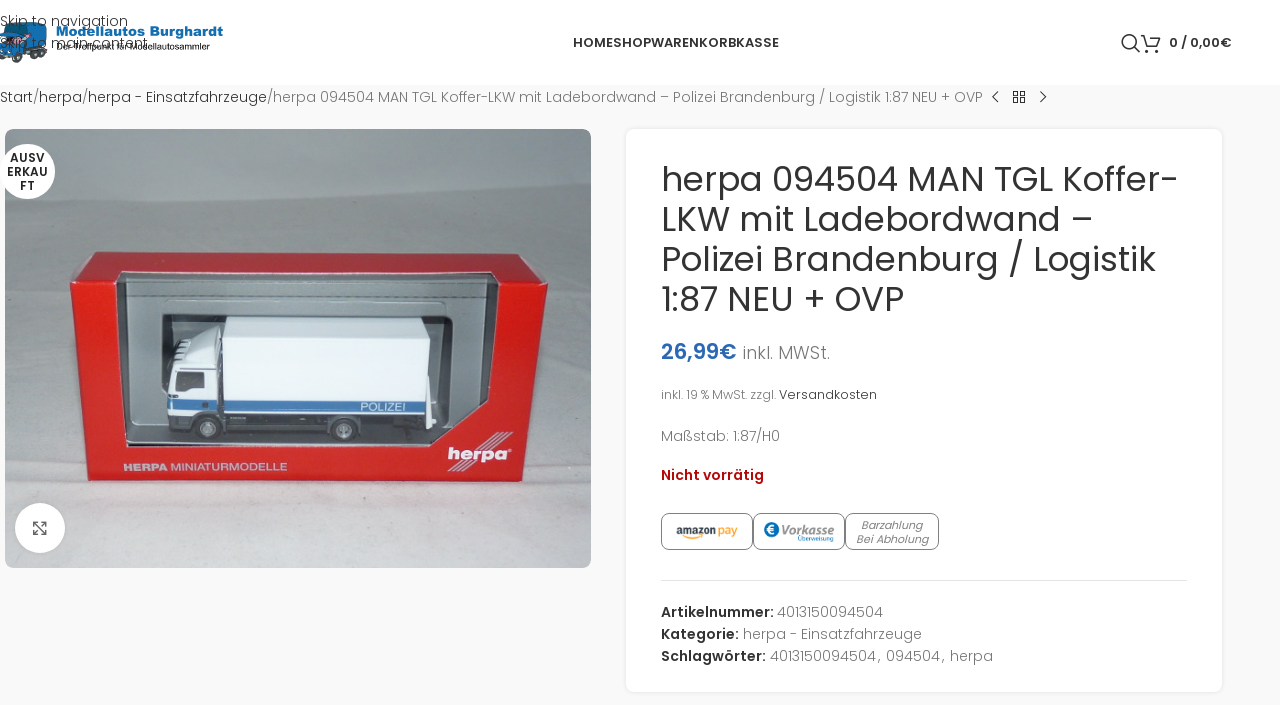

--- FILE ---
content_type: text/html; charset=UTF-8
request_url: https://123modellauto.de/produkt/herpa-094504-man-tgl-koffer-lkw-mit-ladebordwand-polizei-brandenburg-logistik-187-neu-ovp
body_size: 27076
content:
<!DOCTYPE html>
<html lang="de">
<head>
	<meta charset="UTF-8">
	<link rel="profile" href="https://gmpg.org/xfn/11">
	<link rel="pingback" href="https://123modellauto.de/xmlrpc.php">

	<title>herpa 094504 MAN TGL Koffer-LKW mit Ladebordwand &#8211; Polizei Brandenburg / Logistik 1:87 NEU + OVP &#8211; Modellautos Burghardt</title>
<meta name='robots' content='max-image-preview:large' />
<link rel="alternate" type="application/rss+xml" title="Modellautos Burghardt &raquo; Feed" href="https://123modellauto.de/feed" />
<link rel="alternate" type="application/rss+xml" title="Modellautos Burghardt &raquo; Kommentar-Feed" href="https://123modellauto.de/comments/feed" />
<link rel="alternate" title="oEmbed (JSON)" type="application/json+oembed" href="https://123modellauto.de/wp-json/oembed/1.0/embed?url=https%3A%2F%2F123modellauto.de%2Fprodukt%2Fherpa-094504-man-tgl-koffer-lkw-mit-ladebordwand-polizei-brandenburg-logistik-187-neu-ovp" />
<link rel="alternate" title="oEmbed (XML)" type="text/xml+oembed" href="https://123modellauto.de/wp-json/oembed/1.0/embed?url=https%3A%2F%2F123modellauto.de%2Fprodukt%2Fherpa-094504-man-tgl-koffer-lkw-mit-ladebordwand-polizei-brandenburg-logistik-187-neu-ovp&#038;format=xml" />
<style id='wp-img-auto-sizes-contain-inline-css' type='text/css'>
img:is([sizes=auto i],[sizes^="auto," i]){contain-intrinsic-size:3000px 1500px}
/*# sourceURL=wp-img-auto-sizes-contain-inline-css */
</style>
<link rel='stylesheet' id='wp-block-library-css' href='https://123modellauto.de/wp-includes/css/dist/block-library/style.min.css?ver=62d464c861fdd3fc05d8956907c62bc5' type='text/css' media='all' />
<style id='safe-svg-svg-icon-style-inline-css' type='text/css'>
.safe-svg-cover{text-align:center}.safe-svg-cover .safe-svg-inside{display:inline-block;max-width:100%}.safe-svg-cover svg{fill:currentColor;height:100%;max-height:100%;max-width:100%;width:100%}

/*# sourceURL=https://123modellauto.de/wp-content/plugins/safe-svg/dist/safe-svg-block-frontend.css */
</style>
<link rel='stylesheet' id='wp-components-css' href='https://123modellauto.de/wp-includes/css/dist/components/style.min.css?ver=62d464c861fdd3fc05d8956907c62bc5' type='text/css' media='all' />
<link rel='stylesheet' id='wp-preferences-css' href='https://123modellauto.de/wp-includes/css/dist/preferences/style.min.css?ver=62d464c861fdd3fc05d8956907c62bc5' type='text/css' media='all' />
<link rel='stylesheet' id='wp-block-editor-css' href='https://123modellauto.de/wp-includes/css/dist/block-editor/style.min.css?ver=62d464c861fdd3fc05d8956907c62bc5' type='text/css' media='all' />
<link rel='stylesheet' id='popup-maker-block-library-style-css' href='https://123modellauto.de/wp-content/plugins/popup-maker/dist/packages/block-library-style.css?ver=dbea705cfafe089d65f1' type='text/css' media='all' />
<style id='global-styles-inline-css' type='text/css'>
:root{--wp--preset--aspect-ratio--square: 1;--wp--preset--aspect-ratio--4-3: 4/3;--wp--preset--aspect-ratio--3-4: 3/4;--wp--preset--aspect-ratio--3-2: 3/2;--wp--preset--aspect-ratio--2-3: 2/3;--wp--preset--aspect-ratio--16-9: 16/9;--wp--preset--aspect-ratio--9-16: 9/16;--wp--preset--color--black: #000000;--wp--preset--color--cyan-bluish-gray: #abb8c3;--wp--preset--color--white: #ffffff;--wp--preset--color--pale-pink: #f78da7;--wp--preset--color--vivid-red: #cf2e2e;--wp--preset--color--luminous-vivid-orange: #ff6900;--wp--preset--color--luminous-vivid-amber: #fcb900;--wp--preset--color--light-green-cyan: #7bdcb5;--wp--preset--color--vivid-green-cyan: #00d084;--wp--preset--color--pale-cyan-blue: #8ed1fc;--wp--preset--color--vivid-cyan-blue: #0693e3;--wp--preset--color--vivid-purple: #9b51e0;--wp--preset--gradient--vivid-cyan-blue-to-vivid-purple: linear-gradient(135deg,rgb(6,147,227) 0%,rgb(155,81,224) 100%);--wp--preset--gradient--light-green-cyan-to-vivid-green-cyan: linear-gradient(135deg,rgb(122,220,180) 0%,rgb(0,208,130) 100%);--wp--preset--gradient--luminous-vivid-amber-to-luminous-vivid-orange: linear-gradient(135deg,rgb(252,185,0) 0%,rgb(255,105,0) 100%);--wp--preset--gradient--luminous-vivid-orange-to-vivid-red: linear-gradient(135deg,rgb(255,105,0) 0%,rgb(207,46,46) 100%);--wp--preset--gradient--very-light-gray-to-cyan-bluish-gray: linear-gradient(135deg,rgb(238,238,238) 0%,rgb(169,184,195) 100%);--wp--preset--gradient--cool-to-warm-spectrum: linear-gradient(135deg,rgb(74,234,220) 0%,rgb(151,120,209) 20%,rgb(207,42,186) 40%,rgb(238,44,130) 60%,rgb(251,105,98) 80%,rgb(254,248,76) 100%);--wp--preset--gradient--blush-light-purple: linear-gradient(135deg,rgb(255,206,236) 0%,rgb(152,150,240) 100%);--wp--preset--gradient--blush-bordeaux: linear-gradient(135deg,rgb(254,205,165) 0%,rgb(254,45,45) 50%,rgb(107,0,62) 100%);--wp--preset--gradient--luminous-dusk: linear-gradient(135deg,rgb(255,203,112) 0%,rgb(199,81,192) 50%,rgb(65,88,208) 100%);--wp--preset--gradient--pale-ocean: linear-gradient(135deg,rgb(255,245,203) 0%,rgb(182,227,212) 50%,rgb(51,167,181) 100%);--wp--preset--gradient--electric-grass: linear-gradient(135deg,rgb(202,248,128) 0%,rgb(113,206,126) 100%);--wp--preset--gradient--midnight: linear-gradient(135deg,rgb(2,3,129) 0%,rgb(40,116,252) 100%);--wp--preset--font-size--small: 13px;--wp--preset--font-size--medium: 20px;--wp--preset--font-size--large: 36px;--wp--preset--font-size--x-large: 42px;--wp--preset--spacing--20: 0.44rem;--wp--preset--spacing--30: 0.67rem;--wp--preset--spacing--40: 1rem;--wp--preset--spacing--50: 1.5rem;--wp--preset--spacing--60: 2.25rem;--wp--preset--spacing--70: 3.38rem;--wp--preset--spacing--80: 5.06rem;--wp--preset--shadow--natural: 6px 6px 9px rgba(0, 0, 0, 0.2);--wp--preset--shadow--deep: 12px 12px 50px rgba(0, 0, 0, 0.4);--wp--preset--shadow--sharp: 6px 6px 0px rgba(0, 0, 0, 0.2);--wp--preset--shadow--outlined: 6px 6px 0px -3px rgb(255, 255, 255), 6px 6px rgb(0, 0, 0);--wp--preset--shadow--crisp: 6px 6px 0px rgb(0, 0, 0);}:where(body) { margin: 0; }.wp-site-blocks > .alignleft { float: left; margin-right: 2em; }.wp-site-blocks > .alignright { float: right; margin-left: 2em; }.wp-site-blocks > .aligncenter { justify-content: center; margin-left: auto; margin-right: auto; }:where(.is-layout-flex){gap: 0.5em;}:where(.is-layout-grid){gap: 0.5em;}.is-layout-flow > .alignleft{float: left;margin-inline-start: 0;margin-inline-end: 2em;}.is-layout-flow > .alignright{float: right;margin-inline-start: 2em;margin-inline-end: 0;}.is-layout-flow > .aligncenter{margin-left: auto !important;margin-right: auto !important;}.is-layout-constrained > .alignleft{float: left;margin-inline-start: 0;margin-inline-end: 2em;}.is-layout-constrained > .alignright{float: right;margin-inline-start: 2em;margin-inline-end: 0;}.is-layout-constrained > .aligncenter{margin-left: auto !important;margin-right: auto !important;}.is-layout-constrained > :where(:not(.alignleft):not(.alignright):not(.alignfull)){margin-left: auto !important;margin-right: auto !important;}body .is-layout-flex{display: flex;}.is-layout-flex{flex-wrap: wrap;align-items: center;}.is-layout-flex > :is(*, div){margin: 0;}body .is-layout-grid{display: grid;}.is-layout-grid > :is(*, div){margin: 0;}body{padding-top: 0px;padding-right: 0px;padding-bottom: 0px;padding-left: 0px;}a:where(:not(.wp-element-button)){text-decoration: none;}:root :where(.wp-element-button, .wp-block-button__link){background-color: #32373c;border-width: 0;color: #fff;font-family: inherit;font-size: inherit;font-style: inherit;font-weight: inherit;letter-spacing: inherit;line-height: inherit;padding-top: calc(0.667em + 2px);padding-right: calc(1.333em + 2px);padding-bottom: calc(0.667em + 2px);padding-left: calc(1.333em + 2px);text-decoration: none;text-transform: inherit;}.has-black-color{color: var(--wp--preset--color--black) !important;}.has-cyan-bluish-gray-color{color: var(--wp--preset--color--cyan-bluish-gray) !important;}.has-white-color{color: var(--wp--preset--color--white) !important;}.has-pale-pink-color{color: var(--wp--preset--color--pale-pink) !important;}.has-vivid-red-color{color: var(--wp--preset--color--vivid-red) !important;}.has-luminous-vivid-orange-color{color: var(--wp--preset--color--luminous-vivid-orange) !important;}.has-luminous-vivid-amber-color{color: var(--wp--preset--color--luminous-vivid-amber) !important;}.has-light-green-cyan-color{color: var(--wp--preset--color--light-green-cyan) !important;}.has-vivid-green-cyan-color{color: var(--wp--preset--color--vivid-green-cyan) !important;}.has-pale-cyan-blue-color{color: var(--wp--preset--color--pale-cyan-blue) !important;}.has-vivid-cyan-blue-color{color: var(--wp--preset--color--vivid-cyan-blue) !important;}.has-vivid-purple-color{color: var(--wp--preset--color--vivid-purple) !important;}.has-black-background-color{background-color: var(--wp--preset--color--black) !important;}.has-cyan-bluish-gray-background-color{background-color: var(--wp--preset--color--cyan-bluish-gray) !important;}.has-white-background-color{background-color: var(--wp--preset--color--white) !important;}.has-pale-pink-background-color{background-color: var(--wp--preset--color--pale-pink) !important;}.has-vivid-red-background-color{background-color: var(--wp--preset--color--vivid-red) !important;}.has-luminous-vivid-orange-background-color{background-color: var(--wp--preset--color--luminous-vivid-orange) !important;}.has-luminous-vivid-amber-background-color{background-color: var(--wp--preset--color--luminous-vivid-amber) !important;}.has-light-green-cyan-background-color{background-color: var(--wp--preset--color--light-green-cyan) !important;}.has-vivid-green-cyan-background-color{background-color: var(--wp--preset--color--vivid-green-cyan) !important;}.has-pale-cyan-blue-background-color{background-color: var(--wp--preset--color--pale-cyan-blue) !important;}.has-vivid-cyan-blue-background-color{background-color: var(--wp--preset--color--vivid-cyan-blue) !important;}.has-vivid-purple-background-color{background-color: var(--wp--preset--color--vivid-purple) !important;}.has-black-border-color{border-color: var(--wp--preset--color--black) !important;}.has-cyan-bluish-gray-border-color{border-color: var(--wp--preset--color--cyan-bluish-gray) !important;}.has-white-border-color{border-color: var(--wp--preset--color--white) !important;}.has-pale-pink-border-color{border-color: var(--wp--preset--color--pale-pink) !important;}.has-vivid-red-border-color{border-color: var(--wp--preset--color--vivid-red) !important;}.has-luminous-vivid-orange-border-color{border-color: var(--wp--preset--color--luminous-vivid-orange) !important;}.has-luminous-vivid-amber-border-color{border-color: var(--wp--preset--color--luminous-vivid-amber) !important;}.has-light-green-cyan-border-color{border-color: var(--wp--preset--color--light-green-cyan) !important;}.has-vivid-green-cyan-border-color{border-color: var(--wp--preset--color--vivid-green-cyan) !important;}.has-pale-cyan-blue-border-color{border-color: var(--wp--preset--color--pale-cyan-blue) !important;}.has-vivid-cyan-blue-border-color{border-color: var(--wp--preset--color--vivid-cyan-blue) !important;}.has-vivid-purple-border-color{border-color: var(--wp--preset--color--vivid-purple) !important;}.has-vivid-cyan-blue-to-vivid-purple-gradient-background{background: var(--wp--preset--gradient--vivid-cyan-blue-to-vivid-purple) !important;}.has-light-green-cyan-to-vivid-green-cyan-gradient-background{background: var(--wp--preset--gradient--light-green-cyan-to-vivid-green-cyan) !important;}.has-luminous-vivid-amber-to-luminous-vivid-orange-gradient-background{background: var(--wp--preset--gradient--luminous-vivid-amber-to-luminous-vivid-orange) !important;}.has-luminous-vivid-orange-to-vivid-red-gradient-background{background: var(--wp--preset--gradient--luminous-vivid-orange-to-vivid-red) !important;}.has-very-light-gray-to-cyan-bluish-gray-gradient-background{background: var(--wp--preset--gradient--very-light-gray-to-cyan-bluish-gray) !important;}.has-cool-to-warm-spectrum-gradient-background{background: var(--wp--preset--gradient--cool-to-warm-spectrum) !important;}.has-blush-light-purple-gradient-background{background: var(--wp--preset--gradient--blush-light-purple) !important;}.has-blush-bordeaux-gradient-background{background: var(--wp--preset--gradient--blush-bordeaux) !important;}.has-luminous-dusk-gradient-background{background: var(--wp--preset--gradient--luminous-dusk) !important;}.has-pale-ocean-gradient-background{background: var(--wp--preset--gradient--pale-ocean) !important;}.has-electric-grass-gradient-background{background: var(--wp--preset--gradient--electric-grass) !important;}.has-midnight-gradient-background{background: var(--wp--preset--gradient--midnight) !important;}.has-small-font-size{font-size: var(--wp--preset--font-size--small) !important;}.has-medium-font-size{font-size: var(--wp--preset--font-size--medium) !important;}.has-large-font-size{font-size: var(--wp--preset--font-size--large) !important;}.has-x-large-font-size{font-size: var(--wp--preset--font-size--x-large) !important;}
:where(.wp-block-post-template.is-layout-flex){gap: 1.25em;}:where(.wp-block-post-template.is-layout-grid){gap: 1.25em;}
:where(.wp-block-term-template.is-layout-flex){gap: 1.25em;}:where(.wp-block-term-template.is-layout-grid){gap: 1.25em;}
:where(.wp-block-columns.is-layout-flex){gap: 2em;}:where(.wp-block-columns.is-layout-grid){gap: 2em;}
:root :where(.wp-block-pullquote){font-size: 1.5em;line-height: 1.6;}
/*# sourceURL=global-styles-inline-css */
</style>
<style id='woocommerce-inline-inline-css' type='text/css'>
.woocommerce form .form-row .required { visibility: visible; }
/*# sourceURL=woocommerce-inline-inline-css */
</style>
<link rel='stylesheet' id='gateway-css' href='https://123modellauto.de/wp-content/plugins/woocommerce-paypal-payments/modules/ppcp-button/assets/css/gateway.css?ver=3.3.2' type='text/css' media='all' />
<link rel='stylesheet' id='woocommerce-gzd-layout-css' href='https://123modellauto.de/wp-content/plugins/woocommerce-germanized/build/static/layout-styles.css?ver=3.20.5' type='text/css' media='all' />
<style id='woocommerce-gzd-layout-inline-css' type='text/css'>
.woocommerce-checkout .shop_table { background-color: #eeeeee; } .product p.deposit-packaging-type { font-size: 1.2em !important; }
                .wc-gzd-nutri-score-value-a {
                    background: url(https://123modellauto.de/wp-content/plugins/woocommerce-germanized/assets/images/nutri-score-a.svg) no-repeat;
                }
                .wc-gzd-nutri-score-value-b {
                    background: url(https://123modellauto.de/wp-content/plugins/woocommerce-germanized/assets/images/nutri-score-b.svg) no-repeat;
                }
                .wc-gzd-nutri-score-value-c {
                    background: url(https://123modellauto.de/wp-content/plugins/woocommerce-germanized/assets/images/nutri-score-c.svg) no-repeat;
                }
                .wc-gzd-nutri-score-value-d {
                    background: url(https://123modellauto.de/wp-content/plugins/woocommerce-germanized/assets/images/nutri-score-d.svg) no-repeat;
                }
                .wc-gzd-nutri-score-value-e {
                    background: url(https://123modellauto.de/wp-content/plugins/woocommerce-germanized/assets/images/nutri-score-e.svg) no-repeat;
                }
            
/*# sourceURL=woocommerce-gzd-layout-inline-css */
</style>
<link rel='stylesheet' id='wd-widget-price-filter-css' href='https://123modellauto.de/wp-content/themes/woodmart/css/parts/woo-widget-price-filter.min.css?ver=8.3.7' type='text/css' media='all' />
<link rel='stylesheet' id='wd-widget-woo-other-css' href='https://123modellauto.de/wp-content/themes/woodmart/css/parts/woo-widget-other.min.css?ver=8.3.7' type='text/css' media='all' />
<link rel='stylesheet' id='elementor-icons-css' href='https://123modellauto.de/wp-content/plugins/elementor/assets/lib/eicons/css/elementor-icons.min.css?ver=5.46.0' type='text/css' media='all' />
<link rel='stylesheet' id='elementor-frontend-css' href='https://123modellauto.de/wp-content/plugins/elementor/assets/css/frontend.min.css?ver=3.34.2' type='text/css' media='all' />
<style id='elementor-frontend-inline-css' type='text/css'>

				.elementor-widget-woocommerce-checkout-page .woocommerce table.woocommerce-checkout-review-order-table {
				    margin: var(--sections-margin, 24px 0 24px 0);
				    padding: var(--sections-padding, 16px 16px);
				}
				.elementor-widget-woocommerce-checkout-page .woocommerce table.woocommerce-checkout-review-order-table .cart_item td.product-name {
				    padding-right: 20px;
				}
				.elementor-widget-woocommerce-checkout-page .woocommerce .woocommerce-checkout #payment {
					border: none;
					padding: 0;
				}
				.elementor-widget-woocommerce-checkout-page .woocommerce .e-checkout__order_review-2 {
					background: var(--sections-background-color, #ffffff);
				    border-radius: var(--sections-border-radius, 3px);
				    padding: var(--sections-padding, 16px 30px);
				    margin: var(--sections-margin, 0 0 24px 0);
				    border-style: var(--sections-border-type, solid);
				    border-color: var(--sections-border-color, #D5D8DC);
				    border-width: 1px;
				    display: block;
				}
				.elementor-widget-woocommerce-checkout-page .woocommerce-checkout .place-order {
					display: -webkit-box;
					display: -ms-flexbox;
					display: flex;
					-webkit-box-orient: vertical;
					-webkit-box-direction: normal;
					-ms-flex-direction: column;
					flex-direction: column;
					-ms-flex-wrap: wrap;
					flex-wrap: wrap;
					padding: 0;
					margin-bottom: 0;
					margin-top: 1em;
					-webkit-box-align: var(--place-order-title-alignment, stretch);
					-ms-flex-align: var(--place-order-title-alignment, stretch);
					align-items: var(--place-order-title-alignment, stretch); 
				}
				.elementor-widget-woocommerce-checkout-page .woocommerce-checkout #place_order {
					background-color: #5bc0de;
					width: var(--purchase-button-width, auto);
					float: none;
					color: var(--purchase-button-normal-text-color, #ffffff);
					min-height: auto;
					padding: var(--purchase-button-padding, 1em 1em);
					border-radius: var(--purchase-button-border-radius, 3px); 
		        }
		        .elementor-widget-woocommerce-checkout-page .woocommerce-checkout #place_order:hover {
					background-color: #5bc0de;
					color: var(--purchase-button-hover-text-color, #ffffff);
					border-color: var(--purchase-button-hover-border-color, #5bc0de);
					-webkit-transition-duration: var(--purchase-button-hover-transition-duration, 0.3s);
					-o-transition-duration: var(--purchase-button-hover-transition-duration, 0.3s);
					transition-duration: var(--purchase-button-hover-transition-duration, 0.3s); 
                }
			
/*# sourceURL=elementor-frontend-inline-css */
</style>
<link rel='stylesheet' id='elementor-post-116064-css' href='https://123modellauto.de/wp-content/uploads/elementor/css/post-116064.css?ver=1769356119' type='text/css' media='all' />
<link rel='stylesheet' id='elementor-pro-css' href='https://123modellauto.de/wp-content/plugins/elementor-pro/assets/css/frontend.min.css?ver=3.5.2' type='text/css' media='all' />
<link rel='stylesheet' id='wd-style-base-css' href='https://123modellauto.de/wp-content/themes/woodmart/css/parts/base.min.css?ver=8.3.7' type='text/css' media='all' />
<link rel='stylesheet' id='wd-helpers-wpb-elem-css' href='https://123modellauto.de/wp-content/themes/woodmart/css/parts/helpers-wpb-elem.min.css?ver=8.3.7' type='text/css' media='all' />
<link rel='stylesheet' id='wd-woo-germanized-css' href='https://123modellauto.de/wp-content/themes/woodmart/css/parts/int-woo-germanized.min.css?ver=8.3.7' type='text/css' media='all' />
<link rel='stylesheet' id='wd-woo-paypal-payments-css' href='https://123modellauto.de/wp-content/themes/woodmart/css/parts/int-woo-paypal-payments.min.css?ver=8.3.7' type='text/css' media='all' />
<link rel='stylesheet' id='wd-elementor-base-css' href='https://123modellauto.de/wp-content/themes/woodmart/css/parts/int-elem-base.min.css?ver=8.3.7' type='text/css' media='all' />
<link rel='stylesheet' id='wd-elementor-pro-base-css' href='https://123modellauto.de/wp-content/themes/woodmart/css/parts/int-elementor-pro.min.css?ver=8.3.7' type='text/css' media='all' />
<link rel='stylesheet' id='wd-woocommerce-base-css' href='https://123modellauto.de/wp-content/themes/woodmart/css/parts/woocommerce-base.min.css?ver=8.3.7' type='text/css' media='all' />
<link rel='stylesheet' id='wd-mod-star-rating-css' href='https://123modellauto.de/wp-content/themes/woodmart/css/parts/mod-star-rating.min.css?ver=8.3.7' type='text/css' media='all' />
<link rel='stylesheet' id='wd-woocommerce-block-notices-css' href='https://123modellauto.de/wp-content/themes/woodmart/css/parts/woo-mod-block-notices.min.css?ver=8.3.7' type='text/css' media='all' />
<link rel='stylesheet' id='wd-woo-mod-quantity-css' href='https://123modellauto.de/wp-content/themes/woodmart/css/parts/woo-mod-quantity.min.css?ver=8.3.7' type='text/css' media='all' />
<link rel='stylesheet' id='wd-woo-opt-free-progress-bar-css' href='https://123modellauto.de/wp-content/themes/woodmart/css/parts/woo-opt-free-progress-bar.min.css?ver=8.3.7' type='text/css' media='all' />
<link rel='stylesheet' id='wd-woo-mod-progress-bar-css' href='https://123modellauto.de/wp-content/themes/woodmart/css/parts/woo-mod-progress-bar.min.css?ver=8.3.7' type='text/css' media='all' />
<link rel='stylesheet' id='wd-woo-single-prod-el-base-css' href='https://123modellauto.de/wp-content/themes/woodmart/css/parts/woo-single-prod-el-base.min.css?ver=8.3.7' type='text/css' media='all' />
<link rel='stylesheet' id='wd-woo-mod-stock-status-css' href='https://123modellauto.de/wp-content/themes/woodmart/css/parts/woo-mod-stock-status.min.css?ver=8.3.7' type='text/css' media='all' />
<link rel='stylesheet' id='wd-woo-mod-shop-attributes-css' href='https://123modellauto.de/wp-content/themes/woodmart/css/parts/woo-mod-shop-attributes.min.css?ver=8.3.7' type='text/css' media='all' />
<link rel='stylesheet' id='wd-opt-form-underline-css' href='https://123modellauto.de/wp-content/themes/woodmart/css/parts/opt-form-underline.min.css?ver=8.3.7' type='text/css' media='all' />
<link rel='stylesheet' id='wd-wp-blocks-css' href='https://123modellauto.de/wp-content/themes/woodmart/css/parts/wp-blocks.min.css?ver=8.3.7' type='text/css' media='all' />
<link rel='stylesheet' id='child-style-css' href='https://123modellauto.de/wp-content/themes/woodmart-child/style.css?ver=8.3.7' type='text/css' media='all' />
<link rel='stylesheet' id='wd-header-base-css' href='https://123modellauto.de/wp-content/themes/woodmart/css/parts/header-base.min.css?ver=8.3.7' type='text/css' media='all' />
<link rel='stylesheet' id='wd-mod-tools-css' href='https://123modellauto.de/wp-content/themes/woodmart/css/parts/mod-tools.min.css?ver=8.3.7' type='text/css' media='all' />
<link rel='stylesheet' id='wd-header-search-css' href='https://123modellauto.de/wp-content/themes/woodmart/css/parts/header-el-search.min.css?ver=8.3.7' type='text/css' media='all' />
<link rel='stylesheet' id='wd-header-cart-side-css' href='https://123modellauto.de/wp-content/themes/woodmart/css/parts/header-el-cart-side.min.css?ver=8.3.7' type='text/css' media='all' />
<link rel='stylesheet' id='wd-header-cart-css' href='https://123modellauto.de/wp-content/themes/woodmart/css/parts/header-el-cart.min.css?ver=8.3.7' type='text/css' media='all' />
<link rel='stylesheet' id='wd-widget-shopping-cart-css' href='https://123modellauto.de/wp-content/themes/woodmart/css/parts/woo-widget-shopping-cart.min.css?ver=8.3.7' type='text/css' media='all' />
<link rel='stylesheet' id='wd-widget-product-list-css' href='https://123modellauto.de/wp-content/themes/woodmart/css/parts/woo-widget-product-list.min.css?ver=8.3.7' type='text/css' media='all' />
<link rel='stylesheet' id='wd-header-mobile-nav-dropdown-css' href='https://123modellauto.de/wp-content/themes/woodmart/css/parts/header-el-mobile-nav-dropdown.min.css?ver=8.3.7' type='text/css' media='all' />
<link rel='stylesheet' id='wd-page-title-css' href='https://123modellauto.de/wp-content/themes/woodmart/css/parts/page-title.min.css?ver=8.3.7' type='text/css' media='all' />
<link rel='stylesheet' id='wd-woo-single-prod-predefined-css' href='https://123modellauto.de/wp-content/themes/woodmart/css/parts/woo-single-prod-predefined.min.css?ver=8.3.7' type='text/css' media='all' />
<link rel='stylesheet' id='wd-woo-single-prod-and-quick-view-predefined-css' href='https://123modellauto.de/wp-content/themes/woodmart/css/parts/woo-single-prod-and-quick-view-predefined.min.css?ver=8.3.7' type='text/css' media='all' />
<link rel='stylesheet' id='wd-woo-single-prod-el-tabs-predefined-css' href='https://123modellauto.de/wp-content/themes/woodmart/css/parts/woo-single-prod-el-tabs-predefined.min.css?ver=8.3.7' type='text/css' media='all' />
<link rel='stylesheet' id='wd-woo-single-prod-opt-base-css' href='https://123modellauto.de/wp-content/themes/woodmart/css/parts/woo-single-prod-opt-base.min.css?ver=8.3.7' type='text/css' media='all' />
<link rel='stylesheet' id='wd-woo-single-prod-el-navigation-css' href='https://123modellauto.de/wp-content/themes/woodmart/css/parts/woo-single-prod-el-navigation.min.css?ver=8.3.7' type='text/css' media='all' />
<link rel='stylesheet' id='wd-woo-single-prod-el-gallery-css' href='https://123modellauto.de/wp-content/themes/woodmart/css/parts/woo-single-prod-el-gallery.min.css?ver=8.3.7' type='text/css' media='all' />
<link rel='stylesheet' id='wd-swiper-css' href='https://123modellauto.de/wp-content/themes/woodmart/css/parts/lib-swiper.min.css?ver=8.3.7' type='text/css' media='all' />
<link rel='stylesheet' id='wd-woo-mod-product-labels-css' href='https://123modellauto.de/wp-content/themes/woodmart/css/parts/woo-mod-product-labels.min.css?ver=8.3.7' type='text/css' media='all' />
<link rel='stylesheet' id='wd-woo-mod-product-labels-round-css' href='https://123modellauto.de/wp-content/themes/woodmart/css/parts/woo-mod-product-labels-round.min.css?ver=8.3.7' type='text/css' media='all' />
<link rel='stylesheet' id='wd-swiper-arrows-css' href='https://123modellauto.de/wp-content/themes/woodmart/css/parts/lib-swiper-arrows.min.css?ver=8.3.7' type='text/css' media='all' />
<link rel='stylesheet' id='wd-photoswipe-css' href='https://123modellauto.de/wp-content/themes/woodmart/css/parts/lib-photoswipe.min.css?ver=8.3.7' type='text/css' media='all' />
<link rel='stylesheet' id='wd-tabs-css' href='https://123modellauto.de/wp-content/themes/woodmart/css/parts/el-tabs.min.css?ver=8.3.7' type='text/css' media='all' />
<link rel='stylesheet' id='wd-woo-single-prod-el-tabs-opt-layout-tabs-css' href='https://123modellauto.de/wp-content/themes/woodmart/css/parts/woo-single-prod-el-tabs-opt-layout-tabs.min.css?ver=8.3.7' type='text/css' media='all' />
<link rel='stylesheet' id='wd-accordion-css' href='https://123modellauto.de/wp-content/themes/woodmart/css/parts/el-accordion.min.css?ver=8.3.7' type='text/css' media='all' />
<link rel='stylesheet' id='wd-accordion-elem-wpb-css' href='https://123modellauto.de/wp-content/themes/woodmart/css/parts/el-accordion-wpb-elem.min.css?ver=8.3.7' type='text/css' media='all' />
<link rel='stylesheet' id='wd-product-loop-css' href='https://123modellauto.de/wp-content/themes/woodmart/css/parts/woo-product-loop.min.css?ver=8.3.7' type='text/css' media='all' />
<link rel='stylesheet' id='wd-product-loop-alt-css' href='https://123modellauto.de/wp-content/themes/woodmart/css/parts/woo-product-loop-alt.min.css?ver=8.3.7' type='text/css' media='all' />
<link rel='stylesheet' id='wd-woo-mod-quantity-overlap-css' href='https://123modellauto.de/wp-content/themes/woodmart/css/parts/woo-mod-quantity-overlap.min.css?ver=8.3.7' type='text/css' media='all' />
<link rel='stylesheet' id='wd-woo-opt-products-bg-css' href='https://123modellauto.de/wp-content/themes/woodmart/css/parts/woo-opt-products-bg.min.css?ver=8.3.7' type='text/css' media='all' />
<link rel='stylesheet' id='wd-woo-opt-products-shadow-css' href='https://123modellauto.de/wp-content/themes/woodmart/css/parts/woo-opt-products-shadow.min.css?ver=8.3.7' type='text/css' media='all' />
<link rel='stylesheet' id='wd-woo-opt-stretch-cont-css' href='https://123modellauto.de/wp-content/themes/woodmart/css/parts/woo-opt-stretch-cont.min.css?ver=8.3.7' type='text/css' media='all' />
<link rel='stylesheet' id='wd-bordered-product-css' href='https://123modellauto.de/wp-content/themes/woodmart/css/parts/woo-opt-bordered-product.min.css?ver=8.3.7' type='text/css' media='all' />
<link rel='stylesheet' id='wd-mfp-popup-css' href='https://123modellauto.de/wp-content/themes/woodmart/css/parts/lib-magnific-popup.min.css?ver=8.3.7' type='text/css' media='all' />
<link rel='stylesheet' id='wd-mod-animations-transform-css' href='https://123modellauto.de/wp-content/themes/woodmart/css/parts/mod-animations-transform.min.css?ver=8.3.7' type='text/css' media='all' />
<link rel='stylesheet' id='wd-mod-transform-css' href='https://123modellauto.de/wp-content/themes/woodmart/css/parts/mod-transform.min.css?ver=8.3.7' type='text/css' media='all' />
<link rel='stylesheet' id='wd-swiper-pagin-css' href='https://123modellauto.de/wp-content/themes/woodmart/css/parts/lib-swiper-pagin.min.css?ver=8.3.7' type='text/css' media='all' />
<link rel='stylesheet' id='wd-widget-collapse-css' href='https://123modellauto.de/wp-content/themes/woodmart/css/parts/opt-widget-collapse.min.css?ver=8.3.7' type='text/css' media='all' />
<link rel='stylesheet' id='wd-footer-base-css' href='https://123modellauto.de/wp-content/themes/woodmart/css/parts/footer-base.min.css?ver=8.3.7' type='text/css' media='all' />
<link rel='stylesheet' id='wd-widget-nav-css' href='https://123modellauto.de/wp-content/themes/woodmart/css/parts/widget-nav.min.css?ver=8.3.7' type='text/css' media='all' />
<link rel='stylesheet' id='wd-scroll-top-css' href='https://123modellauto.de/wp-content/themes/woodmart/css/parts/opt-scrolltotop.min.css?ver=8.3.7' type='text/css' media='all' />
<link rel='stylesheet' id='wd-header-search-fullscreen-css' href='https://123modellauto.de/wp-content/themes/woodmart/css/parts/header-el-search-fullscreen-general.min.css?ver=8.3.7' type='text/css' media='all' />
<link rel='stylesheet' id='wd-header-search-fullscreen-1-css' href='https://123modellauto.de/wp-content/themes/woodmart/css/parts/header-el-search-fullscreen-1.min.css?ver=8.3.7' type='text/css' media='all' />
<link rel='stylesheet' id='wd-wd-search-form-css' href='https://123modellauto.de/wp-content/themes/woodmart/css/parts/wd-search-form.min.css?ver=8.3.7' type='text/css' media='all' />
<link rel='stylesheet' id='wd-wd-search-results-css' href='https://123modellauto.de/wp-content/themes/woodmart/css/parts/wd-search-results.min.css?ver=8.3.7' type='text/css' media='all' />
<link rel='stylesheet' id='wd-wd-search-dropdown-css' href='https://123modellauto.de/wp-content/themes/woodmart/css/parts/wd-search-dropdown.min.css?ver=8.3.7' type='text/css' media='all' />
<link rel='stylesheet' id='wd-bottom-toolbar-css' href='https://123modellauto.de/wp-content/themes/woodmart/css/parts/opt-bottom-toolbar.min.css?ver=8.3.7' type='text/css' media='all' />
<link rel='stylesheet' id='wd-header-elements-base-css' href='https://123modellauto.de/wp-content/themes/woodmart/css/parts/header-el-base.min.css?ver=8.3.7' type='text/css' media='all' />
<link rel='stylesheet' id='xts-google-fonts-css' href='https://123modellauto.de/wp-content/uploads/fonts/7b263b388fa56f87d4f918446a1256f8/font.css?v=1765736007' type='text/css' media='all' />
<link rel='stylesheet' id='elementor-gf-local-roboto-css' href='https://123modellauto.de/wp-content/uploads/elementor/google-fonts/css/roboto.css?ver=1742390870' type='text/css' media='all' />
<link rel='stylesheet' id='elementor-gf-local-robotoslab-css' href='https://123modellauto.de/wp-content/uploads/elementor/google-fonts/css/robotoslab.css?ver=1742390873' type='text/css' media='all' />
<script type="text/javascript" src="https://123modellauto.de/wp-includes/js/jquery/jquery.min.js?ver=3.7.1" id="jquery-core-js"></script>
<script type="text/javascript" src="https://123modellauto.de/wp-includes/js/jquery/jquery-migrate.min.js?ver=3.4.1" id="jquery-migrate-js"></script>
<script type="text/javascript" src="https://123modellauto.de/wp-content/plugins/woocommerce/assets/js/zoom/jquery.zoom.min.js?ver=1.7.21-wc.10.4.3" id="wc-zoom-js" defer="defer" data-wp-strategy="defer"></script>
<script type="text/javascript" id="wc-single-product-js-extra">
/* <![CDATA[ */
var wc_single_product_params = {"i18n_required_rating_text":"Bitte w\u00e4hle eine Bewertung","i18n_rating_options":["1 von 5\u00a0Sternen","2 von 5\u00a0Sternen","3 von 5\u00a0Sternen","4 von 5\u00a0Sternen","5 von 5\u00a0Sternen"],"i18n_product_gallery_trigger_text":"Bildergalerie im Vollbildmodus anzeigen","review_rating_required":"yes","flexslider":{"rtl":false,"animation":"slide","smoothHeight":true,"directionNav":false,"controlNav":"thumbnails","slideshow":false,"animationSpeed":500,"animationLoop":false,"allowOneSlide":false},"zoom_enabled":"","zoom_options":[],"photoswipe_enabled":"","photoswipe_options":{"shareEl":false,"closeOnScroll":false,"history":false,"hideAnimationDuration":0,"showAnimationDuration":0},"flexslider_enabled":""};
//# sourceURL=wc-single-product-js-extra
/* ]]> */
</script>
<script type="text/javascript" src="https://123modellauto.de/wp-content/plugins/woocommerce/assets/js/frontend/single-product.min.js?ver=10.4.3" id="wc-single-product-js" defer="defer" data-wp-strategy="defer"></script>
<script type="text/javascript" src="https://123modellauto.de/wp-content/plugins/woocommerce/assets/js/jquery-blockui/jquery.blockUI.min.js?ver=2.7.0-wc.10.4.3" id="wc-jquery-blockui-js" defer="defer" data-wp-strategy="defer"></script>
<script type="text/javascript" src="https://123modellauto.de/wp-content/plugins/woocommerce/assets/js/js-cookie/js.cookie.min.js?ver=2.1.4-wc.10.4.3" id="wc-js-cookie-js" defer="defer" data-wp-strategy="defer"></script>
<script type="text/javascript" id="woocommerce-js-extra">
/* <![CDATA[ */
var woocommerce_params = {"ajax_url":"/wp-admin/admin-ajax.php","wc_ajax_url":"/?wc-ajax=%%endpoint%%","i18n_password_show":"Passwort anzeigen","i18n_password_hide":"Passwort ausblenden"};
//# sourceURL=woocommerce-js-extra
/* ]]> */
</script>
<script type="text/javascript" src="https://123modellauto.de/wp-content/plugins/woocommerce/assets/js/frontend/woocommerce.min.js?ver=10.4.3" id="woocommerce-js" defer="defer" data-wp-strategy="defer"></script>
<script type="text/javascript" id="wc-gzd-unit-price-observer-queue-js-extra">
/* <![CDATA[ */
var wc_gzd_unit_price_observer_queue_params = {"ajax_url":"/wp-admin/admin-ajax.php","wc_ajax_url":"/?wc-ajax=%%endpoint%%","refresh_unit_price_nonce":"e3a5acc4c2"};
//# sourceURL=wc-gzd-unit-price-observer-queue-js-extra
/* ]]> */
</script>
<script type="text/javascript" src="https://123modellauto.de/wp-content/plugins/woocommerce-germanized/build/static/unit-price-observer-queue.js?ver=3.20.5" id="wc-gzd-unit-price-observer-queue-js" defer="defer" data-wp-strategy="defer"></script>
<script type="text/javascript" src="https://123modellauto.de/wp-content/plugins/woocommerce/assets/js/accounting/accounting.min.js?ver=0.4.2" id="wc-accounting-js"></script>
<script type="text/javascript" id="wc-gzd-unit-price-observer-js-extra">
/* <![CDATA[ */
var wc_gzd_unit_price_observer_params = {"wrapper":".product","price_selector":{"p.price":{"is_total_price":false,"is_primary_selector":true,"quantity_selector":""}},"replace_price":"1","product_id":"56634","price_decimal_sep":",","price_thousand_sep":".","qty_selector":"input.quantity, input.qty","refresh_on_load":""};
//# sourceURL=wc-gzd-unit-price-observer-js-extra
/* ]]> */
</script>
<script type="text/javascript" src="https://123modellauto.de/wp-content/plugins/woocommerce-germanized/build/static/unit-price-observer.js?ver=3.20.5" id="wc-gzd-unit-price-observer-js" defer="defer" data-wp-strategy="defer"></script>
<script type="text/javascript" src="https://123modellauto.de/wp-content/themes/woodmart/js/libs/device.min.js?ver=8.3.7" id="wd-device-library-js"></script>
<script type="text/javascript" src="https://123modellauto.de/wp-content/themes/woodmart/js/scripts/global/scrollBar.min.js?ver=8.3.7" id="wd-scrollbar-js"></script>
<link rel="https://api.w.org/" href="https://123modellauto.de/wp-json/" /><link rel="alternate" title="JSON" type="application/json" href="https://123modellauto.de/wp-json/wp/v2/product/56634" /><link rel="EditURI" type="application/rsd+xml" title="RSD" href="https://123modellauto.de/xmlrpc.php?rsd" />
<link rel="canonical" href="https://123modellauto.de/produkt/herpa-094504-man-tgl-koffer-lkw-mit-ladebordwand-polizei-brandenburg-logistik-187-neu-ovp" />
					<meta name="viewport" content="width=device-width, initial-scale=1.0, maximum-scale=1.0, user-scalable=no">
										<noscript><style>.woocommerce-product-gallery{ opacity: 1 !important; }</style></noscript>
	<meta name="generator" content="Elementor 3.34.2; features: additional_custom_breakpoints; settings: css_print_method-external, google_font-enabled, font_display-swap">
			<style>
				.e-con.e-parent:nth-of-type(n+4):not(.e-lazyloaded):not(.e-no-lazyload),
				.e-con.e-parent:nth-of-type(n+4):not(.e-lazyloaded):not(.e-no-lazyload) * {
					background-image: none !important;
				}
				@media screen and (max-height: 1024px) {
					.e-con.e-parent:nth-of-type(n+3):not(.e-lazyloaded):not(.e-no-lazyload),
					.e-con.e-parent:nth-of-type(n+3):not(.e-lazyloaded):not(.e-no-lazyload) * {
						background-image: none !important;
					}
				}
				@media screen and (max-height: 640px) {
					.e-con.e-parent:nth-of-type(n+2):not(.e-lazyloaded):not(.e-no-lazyload),
					.e-con.e-parent:nth-of-type(n+2):not(.e-lazyloaded):not(.e-no-lazyload) * {
						background-image: none !important;
					}
				}
			</style>
			<link rel="icon" href="https://123modellauto.de/wp-content/uploads/2017/09/cropped-favilocon-1-32x32.png" sizes="32x32" />
<link rel="icon" href="https://123modellauto.de/wp-content/uploads/2017/09/cropped-favilocon-1-192x192.png" sizes="192x192" />
<link rel="apple-touch-icon" href="https://123modellauto.de/wp-content/uploads/2017/09/cropped-favilocon-1-180x180.png" />
<meta name="msapplication-TileImage" content="https://123modellauto.de/wp-content/uploads/2017/09/cropped-favilocon-1-270x270.png" />
		<style type="text/css" id="wp-custom-css">
			.buttonEl {
  margin-top: 20px !important;

  display: inline-block;
  border-radius: 4px;
  background-color: #136FB2;
  border: none;
  color: white;
  text-align: center;
  font-size: 17px;
  padding: 16px;
  width: 15vw; /*width: 130px;*/
  transition: all 0.5s;
  cursor: pointer;
  margin: 5px;
}

.buttonEl span {
  cursor: pointer;
  display: inline-block;
  position: relative;
  transition: 0.5s;
}

.buttonEl span:after {
  content: "»";
  position: absolute;
  opacity: 0;
  top: 0;
  right: -15px;
  transition: 0.5s;
}

.buttonEl:hover span {
  padding-right: 15px;
	 color: white !important;
}

.buttonEl:hover span:after {
  opacity: 1;
  right: 0;
}

.cart_totals {
	width: 110%
}

		</style>
		<style>
		
		</style>			<style id="wd-style-header_779847-css" data-type="wd-style-header_779847">
				:root{
	--wd-top-bar-h: .00001px;
	--wd-top-bar-sm-h: .00001px;
	--wd-top-bar-sticky-h: .00001px;
	--wd-top-bar-brd-w: .00001px;

	--wd-header-general-h: 85px;
	--wd-header-general-sm-h: 60px;
	--wd-header-general-sticky-h: 60px;
	--wd-header-general-brd-w: .00001px;

	--wd-header-bottom-h: .00001px;
	--wd-header-bottom-sm-h: .00001px;
	--wd-header-bottom-sticky-h: .00001px;
	--wd-header-bottom-brd-w: .00001px;

	--wd-header-clone-h: .00001px;

	--wd-header-brd-w: calc(var(--wd-top-bar-brd-w) + var(--wd-header-general-brd-w) + var(--wd-header-bottom-brd-w));
	--wd-header-h: calc(var(--wd-top-bar-h) + var(--wd-header-general-h) + var(--wd-header-bottom-h) + var(--wd-header-brd-w));
	--wd-header-sticky-h: calc(var(--wd-top-bar-sticky-h) + var(--wd-header-general-sticky-h) + var(--wd-header-bottom-sticky-h) + var(--wd-header-clone-h) + var(--wd-header-brd-w));
	--wd-header-sm-h: calc(var(--wd-top-bar-sm-h) + var(--wd-header-general-sm-h) + var(--wd-header-bottom-sm-h) + var(--wd-header-brd-w));
}


.whb-sticked .whb-general-header .wd-dropdown:not(.sub-sub-menu) {
	margin-top: 9px;
}

.whb-sticked .whb-general-header .wd-dropdown:not(.sub-sub-menu):after {
	height: 20px;
}






		
.whb-9x1ytaxq7aphtb3npidp form.searchform {
	--wd-form-height: 46px;
}
.whb-general-header {
	border-bottom-width: 0px;border-bottom-style: solid;
}

.whb-header-bottom {
	border-bottom-width: 0px;border-bottom-style: solid;
}
			</style>
						<style id="wd-style-theme_settings_default-css" data-type="wd-style-theme_settings_default">
				@font-face {
	font-weight: normal;
	font-style: normal;
	font-family: "woodmart-font";
	src: url("//123modellauto.de/wp-content/themes/woodmart/fonts/woodmart-font-1-400.woff2?v=8.3.7") format("woff2");
}

@font-face {
	font-family: "star";
	font-weight: 400;
	font-style: normal;
	src: url("//123modellauto.de/wp-content/plugins/woocommerce/assets/fonts/star.eot?#iefix") format("embedded-opentype"), url("//123modellauto.de/wp-content/plugins/woocommerce/assets/fonts/star.woff") format("woff"), url("//123modellauto.de/wp-content/plugins/woocommerce/assets/fonts/star.ttf") format("truetype"), url("//123modellauto.de/wp-content/plugins/woocommerce/assets/fonts/star.svg#star") format("svg");
}

@font-face {
	font-family: "WooCommerce";
	font-weight: 400;
	font-style: normal;
	src: url("//123modellauto.de/wp-content/plugins/woocommerce/assets/fonts/WooCommerce.eot?#iefix") format("embedded-opentype"), url("//123modellauto.de/wp-content/plugins/woocommerce/assets/fonts/WooCommerce.woff") format("woff"), url("//123modellauto.de/wp-content/plugins/woocommerce/assets/fonts/WooCommerce.ttf") format("truetype"), url("//123modellauto.de/wp-content/plugins/woocommerce/assets/fonts/WooCommerce.svg#WooCommerce") format("svg");
}

:root {
	--wd-text-font: "Poppins", Arial, Helvetica, sans-serif;
	--wd-text-font-weight: 300;
	--wd-text-color: #777777;
	--wd-text-font-size: 14px;
	--wd-title-font: "Poppins", Arial, Helvetica, sans-serif;
	--wd-title-font-weight: 600;
	--wd-title-color: #242424;
	--wd-entities-title-font: "Poppins", Arial, Helvetica, sans-serif;
	--wd-entities-title-font-weight: 400;
	--wd-entities-title-color: #333333;
	--wd-entities-title-color-hover: rgb(51 51 51 / 65%);
	--wd-alternative-font: "Poppins", Arial, Helvetica, sans-serif;
	--wd-widget-title-font: "Poppins", Arial, Helvetica, sans-serif;
	--wd-widget-title-font-weight: 400;
	--wd-widget-title-transform: uppercase;
	--wd-widget-title-color: #333;
	--wd-widget-title-font-size: 16px;
	--wd-header-el-font: "Poppins", Arial, Helvetica, sans-serif;
	--wd-header-el-font-weight: 600;
	--wd-header-el-transform: uppercase;
	--wd-header-el-font-size: 13px;
	--wd-otl-style: dotted;
	--wd-otl-width: 2px;
	--wd-primary-color: rgb(44,105,181);
	--wd-alternative-color: rgb(174,52,51);
	--btn-default-bgcolor: #f7f7f7;
	--btn-default-bgcolor-hover: #efefef;
	--btn-accented-bgcolor: rgb(19,111,178);
	--btn-accented-bgcolor-hover: rgba(19,111,178,0.72);
	--wd-form-brd-width: 2px;
	--notices-success-bg: #459647;
	--notices-success-color: #fff;
	--notices-warning-bg: #E0B252;
	--notices-warning-color: #fff;
	--wd-link-color: #333333;
	--wd-link-color-hover: #242424;
}
.wd-age-verify-wrap {
	--wd-popup-width: 500px;
}
.wd-popup.wd-promo-popup {
	background-color: #111111;
	background-image: none;
	background-repeat: no-repeat;
	background-size: cover;
	background-position: center center;
}
.wd-promo-popup-wrap {
	--wd-popup-width: 400px;
}
:is(.woodmart-archive-shop .wd-builder-off,.wd-wishlist-content,.related-and-upsells,.cart-collaterals,.wd-shop-product,.wd-fbt) .wd-products-with-bg, :is(.woodmart-archive-shop .wd-builder-off,.wd-wishlist-content,.related-and-upsells,.cart-collaterals,.wd-shop-product,.wd-fbt) .wd-products-with-bg :is(.wd-product,.wd-cat) {
	--wd-prod-bg:rgb(255,255,255);
	--wd-bordered-bg:rgb(255,255,255);
}
:is(.woodmart-woocommerce-layered-nav, .wd-product-category-filter) .wd-scroll-content {
	max-height: 190px;
}
.wd-page-title .wd-page-title-bg img {
	object-fit: cover;
	object-position: center center;
}
.wd-footer {
	background-color: #ffffff;
	background-image: none;
}
.single-product .wd-page-content {
	background-color: rgb(249,249,249);
	background-image: none;
}
.product-labels .product-label.new {
	background-color: rgb(20,111,177);
}
.mfp-wrap.wd-popup-quick-view-wrap {
	--wd-popup-width: 920px;
}
:root{
--wd-container-w: 1222px;
--wd-form-brd-radius: 0px;
--btn-default-color: #333;
--btn-default-color-hover: #333;
--btn-accented-color: #fff;
--btn-accented-color-hover: #fff;
--btn-default-brd-radius: 5px;
--btn-default-box-shadow: none;
--btn-default-box-shadow-hover: none;
--btn-accented-brd-radius: 5px;
--btn-accented-box-shadow: none;
--btn-accented-box-shadow-hover: none;
--wd-brd-radius: 8px;
}

@media (min-width: 1222px) {
section.elementor-section.wd-section-stretch > .elementor-container {
margin-left: auto;
margin-right: auto;
}
}


.wd-page-title {
background-color: rgb(10,10,10);
}

			</style>
			</head>

<body data-rsssl=1 class="wp-singular product-template-default single single-product postid-56634 wp-theme-woodmart wp-child-theme-woodmart-child theme-woodmart woocommerce woocommerce-page woocommerce-no-js wrapper-full-width form-style-underlined  categories-accordion-on woodmart-ajax-shop-on sticky-toolbar-on elementor-default elementor-kit-116064">
			<script type="text/javascript" id="wd-flicker-fix">// Flicker fix.</script>		<div class="wd-skip-links">
								<a href="#menu-main-navigation" class="wd-skip-navigation btn">
						Skip to navigation					</a>
								<a href="#main-content" class="wd-skip-content btn">
				Skip to main content			</a>
		</div>
			
	
	<div class="wd-page-wrapper website-wrapper">
									<header class="whb-header whb-header_779847 whb-full-width whb-sticky-shadow whb-scroll-stick whb-sticky-real whb-hide-on-scroll">
					<div class="whb-main-header">
	
<div class="whb-row whb-general-header whb-sticky-row whb-without-bg whb-without-border whb-color-dark whb-flex-equal-sides">
	<div class="container">
		<div class="whb-flex-row whb-general-header-inner">
			<div class="whb-column whb-col-left whb-column8 whb-visible-lg">
	<div class="site-logo whb-gs8bcnxektjsro21n657">
	<a href="https://123modellauto.de/" class="wd-logo wd-main-logo" rel="home" aria-label="Site logo">
		<img width="535" height="149" src="https://123modellauto.de/wp-content/uploads/2023/09/Log_svg.svg" class="attachment-full size-full" alt="" style="max-width:240px;" decoding="async" />	</a>
	</div>
</div>
<div class="whb-column whb-col-center whb-column9 whb-visible-lg">
	<nav class="wd-header-nav wd-header-main-nav text-left wd-design-1 whb-p2ohnqzt7vyqtiguoc50" role="navigation" aria-label="Hauptnavigation">
	<ul id="menu-main-navigation" class="menu wd-nav wd-nav-header wd-nav-main wd-style-underline wd-gap-s"><li id="menu-item-119569" class="menu-item menu-item-type-post_type menu-item-object-page menu-item-home menu-item-119569 item-level-0 menu-simple-dropdown wd-event-hover" ><a href="https://123modellauto.de/" class="woodmart-nav-link"><span class="nav-link-text">Home</span></a></li>
<li id="menu-item-119570" class="menu-item menu-item-type-post_type menu-item-object-page current_page_parent menu-item-119570 item-level-0 menu-simple-dropdown wd-event-hover" ><a href="https://123modellauto.de/shop" class="woodmart-nav-link"><span class="nav-link-text">Shop</span></a></li>
<li id="menu-item-119567" class="menu-item menu-item-type-post_type menu-item-object-page menu-item-119567 item-level-0 menu-simple-dropdown wd-event-hover" ><a href="https://123modellauto.de/warenkorb" class="woodmart-nav-link"><span class="nav-link-text">Warenkorb</span></a></li>
<li id="menu-item-119566" class="menu-item menu-item-type-post_type menu-item-object-page menu-item-119566 item-level-0 menu-simple-dropdown wd-event-hover" ><a href="https://123modellauto.de/kasse" class="woodmart-nav-link"><span class="nav-link-text">Kasse</span></a></li>
</ul></nav>
</div>
<div class="whb-column whb-col-right whb-column10 whb-visible-lg">
	<div class="wd-header-search wd-tools-element wd-design-1 wd-style-icon wd-display-full-screen whb-9x1ytaxq7aphtb3npidp" title="Suche">
	<a href="#" rel="nofollow" aria-label="Suche">
		
			<span class="wd-tools-icon">
							</span>

			<span class="wd-tools-text">
				Suche			</span>

			</a>

	</div>

<div class="wd-header-cart wd-tools-element wd-design-1 cart-widget-opener whb-nedhm962r512y1xz9j06">
	<a href="https://123modellauto.de/warenkorb" title="Warenkorb">
		
			<span class="wd-tools-icon">
											</span>
			<span class="wd-tools-text">
											<span class="wd-cart-number wd-tools-count">0 <span>Artikel</span></span>
						
									<span class="subtotal-divider">/</span>
										<span class="wd-cart-subtotal"><span class="woocommerce-Price-amount amount"><bdi>0,00<span class="woocommerce-Price-currencySymbol">&euro;</span></bdi></span></span>
					</span>

			</a>
	</div>
</div>
<div class="whb-column whb-mobile-left whb-column_mobile2 whb-hidden-lg">
	<div class="wd-tools-element wd-header-mobile-nav wd-style-text wd-design-1 whb-g1k0m1tib7raxrwkm1t3">
	<a href="#" rel="nofollow" aria-label="Mobiles Menü öffnen">
		
		<span class="wd-tools-icon">
					</span>

		<span class="wd-tools-text">Menü</span>

			</a>
</div></div>
<div class="whb-column whb-mobile-center whb-column_mobile3 whb-hidden-lg">
	<div class="site-logo whb-lt7vdqgaccmapftzurvt">
	<a href="https://123modellauto.de/" class="wd-logo wd-main-logo" rel="home" aria-label="Site logo">
		<img width="535" height="149" src="https://123modellauto.de/wp-content/uploads/2023/09/Log_svg.svg" class="attachment-full size-full" alt="" style="max-width:210px;" decoding="async" />	</a>
	</div>
</div>
<div class="whb-column whb-mobile-right whb-column_mobile4 whb-hidden-lg">
	
<div class="wd-header-cart wd-tools-element wd-design-5 cart-widget-opener whb-trk5sfmvib0ch1s1qbtc">
	<a href="https://123modellauto.de/warenkorb" title="Warenkorb">
		
			<span class="wd-tools-icon">
															<span class="wd-cart-number wd-tools-count">0 <span>Artikel</span></span>
									</span>
			<span class="wd-tools-text">
				
										<span class="wd-cart-subtotal"><span class="woocommerce-Price-amount amount"><bdi>0,00<span class="woocommerce-Price-currencySymbol">&euro;</span></bdi></span></span>
					</span>

			</a>
	</div>
</div>
		</div>
	</div>
</div>
</div>
				</header>
			
								<div class="wd-page-content main-page-wrapper">
		
		
		<main id="main-content" class="wd-content-layout content-layout-wrapper wd-builder-off" role="main">
				

	<div class="wd-content-area site-content">
	
		
	
	<div class="single-breadcrumbs-wrapper">
		<div class="wd-grid-f container">
							<nav class="wd-breadcrumbs woocommerce-breadcrumb" aria-label="Breadcrumb">				<a href="https://123modellauto.de">
					Start				</a>
			<span class="wd-delimiter"></span>				<a href="https://123modellauto.de/produkt-kategorie/herpa">
					herpa				</a>
			<span class="wd-delimiter"></span>				<a href="https://123modellauto.de/produkt-kategorie/herpa/herpa-einsatzfahrzeuge" class="wd-last-link">
					herpa - Einsatzfahrzeuge				</a>
			<span class="wd-delimiter"></span>				<span class="wd-last">
					herpa 094504 MAN TGL Koffer-LKW mit Ladebordwand &#8211; Polizei Brandenburg / Logistik 1:87 NEU + OVP				</span>
			</nav>			
							
<div class="wd-products-nav">
			<div class="wd-event-hover">
			<a class="wd-product-nav-btn wd-btn-prev" href="https://123modellauto.de/produkt/herpa-960793-daf-xg-jumbotank-sattelzug-hoecketstaller-187-neu-ovp" aria-label="Vorheriges Produkt"></a>

			<div class="wd-dropdown">
				<a href="https://123modellauto.de/produkt/herpa-960793-daf-xg-jumbotank-sattelzug-hoecketstaller-187-neu-ovp" class="wd-product-nav-thumb">
					<img width="150" height="150" src="https://123modellauto.de/wp-content/uploads/2026/01/960793-150x150.jpg" class="attachment-thumbnail size-thumbnail" alt="960793" decoding="async" />				</a>

				<div class="wd-product-nav-desc">
					<a href="https://123modellauto.de/produkt/herpa-960793-daf-xg-jumbotank-sattelzug-hoecketstaller-187-neu-ovp" class="wd-entities-title">
						herpa 960793 DAF XG+ Jumbotank-Sattelzug Höcketstaller 1:87 NEU + OVP					</a>

					<span class="price">
						<span class="woocommerce-Price-amount amount"><bdi>44,95<span class="woocommerce-Price-currencySymbol">&euro;</span></bdi></span> <small class="woocommerce-price-suffix">inkl. MWSt.</small>					</span>
				</div>
			</div>
		</div>
	
	<a href="https://123modellauto.de/shop" class="wd-product-nav-btn wd-btn-back wd-tooltip">
		<span>
			Zurück zu den Produkten		</span>
	</a>

			<div class="wd-event-hover">
			<a class="wd-product-nav-btn wd-btn-next" href="https://123modellauto.de/produkt/brekina-13262-mb-l-206-d-kombi-transportlader-luftfracht" aria-label="Nächstes Produkt"></a>

			<div class="wd-dropdown">
				<a href="https://123modellauto.de/produkt/brekina-13262-mb-l-206-d-kombi-transportlader-luftfracht" class="wd-product-nav-thumb">
					<img width="150" height="150" src="https://123modellauto.de/wp-content/uploads/2017/08/BRE-13262-150x150.jpg" class="attachment-thumbnail size-thumbnail" alt="13262" decoding="async" srcset="https://123modellauto.de/wp-content/uploads/2017/08/BRE-13262-150x150.jpg 150w, https://123modellauto.de/wp-content/uploads/2017/08/BRE-13262-100x100.jpg 100w, https://123modellauto.de/wp-content/uploads/2017/08/BRE-13262-250x250.jpg 250w" sizes="(max-width: 150px) 100vw, 150px" />				</a>

				<div class="wd-product-nav-desc">
					<a href="https://123modellauto.de/produkt/brekina-13262-mb-l-206-d-kombi-transportlader-luftfracht" class="wd-entities-title">
						Brekina 13262 MB L 206 D Kombi - Transportlader Luftfracht					</a>

					<span class="price">
						<span class="woocommerce-Price-amount amount"><bdi>15,29<span class="woocommerce-Price-currencySymbol">&euro;</span></bdi></span> <small class="woocommerce-price-suffix">inkl. MWSt.</small>					</span>
				</div>
			</div>
		</div>
	</div>
					</div>
	</div>


<div id="product-56634" class="single-product-page single-product-content product-design-default tabs-location-standard tabs-type-tabs meta-location-add_to_cart reviews-location-tabs product-summary-shadow product-no-bg product type-product post-56634 status-publish first outofstock product_cat-herpa-einsatzfahrzeuge product_tag-7297 product_tag-7298 product_tag-herpa has-post-thumbnail taxable shipping-taxable purchasable product-type-simple has-product-safety-information">

	<div class="container">

		<div class="woocommerce-notices-wrapper"></div>
		<div class="product-image-summary-wrap">
			
			<div class="product-image-summary" >
				<div class="product-image-summary-inner wd-grid-g" style="--wd-col-lg:12;--wd-gap-lg:30px;--wd-gap-sm:20px;">
					<div class="product-images wd-grid-col" style="--wd-col-lg:6;--wd-col-md:6;--wd-col-sm:12;">
						<div class="woocommerce-product-gallery woocommerce-product-gallery--with-images woocommerce-product-gallery--columns-4 images  thumbs-position-without images image-action-zoom">
	<div class="wd-carousel-container wd-gallery-images">
		<div class="wd-carousel-inner">

		<div class="product-labels labels-rounded"><span class="out-of-stock product-label">Ausverkauft</span></div>
		<figure class="woocommerce-product-gallery__wrapper wd-carousel wd-grid" style="--wd-col-lg:1;--wd-col-md:1;--wd-col-sm:1;">
			<div class="wd-carousel-wrap">

				<div class="wd-carousel-item"><figure data-thumb="https://123modellauto.de/wp-content/uploads/2019/03/4013150094504-150x113.jpg" data-thumb-alt="4013150094504" class="woocommerce-product-gallery__image"><a data-elementor-open-lightbox="no" href="https://123modellauto.de/wp-content/uploads/2019/03/4013150094504.jpg"><img width="640" height="480" src="https://123modellauto.de/wp-content/uploads/2019/03/4013150094504.jpg" class="wp-post-image wp-post-image" alt="4013150094504" title="4013150094504" data-caption="4013150094504" data-src="https://123modellauto.de/wp-content/uploads/2019/03/4013150094504.jpg" data-large_image="https://123modellauto.de/wp-content/uploads/2019/03/4013150094504.jpg" data-large_image_width="640" data-large_image_height="480" decoding="async" fetchpriority="high" srcset="https://123modellauto.de/wp-content/uploads/2019/03/4013150094504.jpg 640w, https://123modellauto.de/wp-content/uploads/2019/03/4013150094504-430x323.jpg 430w, https://123modellauto.de/wp-content/uploads/2019/03/4013150094504-150x113.jpg 150w, https://123modellauto.de/wp-content/uploads/2019/03/4013150094504-300x225.jpg 300w, https://123modellauto.de/wp-content/uploads/2019/03/4013150094504-555x416.jpg 555w" sizes="(max-width: 640px) 100vw, 640px" /></a></figure></div>
				
			</div>
		</figure>

					<div class="wd-nav-arrows wd-pos-sep wd-hover-1 wd-custom-style wd-icon-1">
			<div class="wd-btn-arrow wd-prev wd-disabled">
				<div class="wd-arrow-inner"></div>
			</div>
			<div class="wd-btn-arrow wd-next">
				<div class="wd-arrow-inner"></div>
			</div>
		</div>
		
					<div class="product-additional-galleries">
					<div class="wd-show-product-gallery-wrap wd-action-btn wd-style-icon-bg-text wd-gallery-btn"><a href="#" rel="nofollow" class="woodmart-show-product-gallery"><span>Klick zum Vergrößern</span></a></div>
					</div>
		
		</div>

			</div>

	</div>
					</div>
					<div class="summary entry-summary text-left wd-grid-col" style="--wd-col-lg:6;--wd-col-md:6;--wd-col-sm:12;">
						<div class="summary-inner wd-set-mb reset-last-child">
							
							
<h1 class="product_title entry-title wd-entities-title">
	
	herpa 094504 MAN TGL Koffer-LKW mit Ladebordwand &#8211; Polizei Brandenburg / Logistik 1:87 NEU + OVP
	</h1>
<p class="price"><span class="woocommerce-Price-amount amount"><bdi>26,99<span class="woocommerce-Price-currencySymbol">&euro;</span></bdi></span> <small class="woocommerce-price-suffix">inkl. MWSt.</small></p>
<div class="legal-price-info">
	<p class="wc-gzd-additional-info">
					<span class="wc-gzd-additional-info tax-info">inkl. 19 % MwSt.</span>
							<span class="wc-gzd-additional-info shipping-costs-info">zzgl. <a href="https://123modellauto.de/versandarten" target="_blank">Versandkosten</a></span>
			</p>
</div>
<div class="woocommerce-product-details__short-description">
	<p>Maßstab: 1:87/H0</p>
</div>
					
<p class="stock out-of-stock wd-style-default">Nicht vorrätig</p>
					<div class="wd-after-add-to-cart wd-entry-content">
												<link rel="stylesheet" id="elementor-post-120331-css" href="https://123modellauto.de/wp-content/uploads/elementor/css/post-120331.css?ver=1769356132" type="text/css" media="all">
					<div data-elementor-type="wp-post" data-elementor-id="120331" class="elementor elementor-120331">
						<section class="wd-negative-gap elementor-section elementor-top-section elementor-element elementor-element-77dcf92 elementor-section-boxed elementor-section-height-default elementor-section-height-default" data-id="77dcf92" data-element_type="section">
						<div class="elementor-container elementor-column-gap-default">
					<div class="elementor-column elementor-col-100 elementor-top-column elementor-element elementor-element-44e2470" data-id="44e2470" data-element_type="column">
			<div class="elementor-widget-wrap elementor-element-populated">
						<div class="elementor-element elementor-element-c4b8767 elementor-widget elementor-widget-html" data-id="c4b8767" data-element_type="widget" data-widget_type="html.default">
				<div class="elementor-widget-container">
					<div class="paymentsSection">
<a href="https://123modellauto.de/versandarten" class="paymentCard"><img src="https://123modellauto.de/wp-content/uploads/2024/02/amazon.png" class="paymentImage"/></a>
<a href="https://123modellauto.de/versandarten" class="paymentCard"><img class="paymentImage" src="https://123modellauto.de/wp-content/uploads/2023/10/Vorkasse-Logo.webp"/></a>
<a href="https://123modellauto.de/versandarten" class="paymentCard">
    <p class="paymentText">Barzahlung</p>
    <p class="paymentText">Bei Abholung</p>
</a>
</div>				</div>
				</div>
					</div>
		</div>
					</div>
		</section>
				</div>
									</div>
				<div id="ppcp-recaptcha-v2-container" style="margin:20px 0;"></div>
<div class="product_meta">
	
			
		<span class="sku_wrapper">
			<span class="meta-label">
				Artikelnummer:			</span>
			<span class="sku">
				4013150094504			</span>
		</span>
	
			<span class="posted_in"><span class="meta-label">Kategorie:</span> <a href="https://123modellauto.de/produkt-kategorie/herpa/herpa-einsatzfahrzeuge" rel="tag">herpa - Einsatzfahrzeuge</a></span>	
			<span class="tagged_as"><span class="meta-label">Schlagwörter:</span> <a href="https://123modellauto.de/produkt-schlagwort/4013150094504" rel="tag">4013150094504</a><span class="meta-sep">,</span> <a href="https://123modellauto.de/produkt-schlagwort/094504" rel="tag">094504</a><span class="meta-sep">,</span> <a href="https://123modellauto.de/produkt-schlagwort/herpa" rel="tag">herpa</a></span>	
	
	</div>
						</div>
					</div>
				</div>
			</div>

			
		</div>

		
	</div>

			<div class="product-tabs-wrapper">
			<div class="container product-tabs-inner">
				<div class="woocommerce-tabs wc-tabs-wrapper tabs-layout-tabs wd-opener-pos-right wd-opener-style-arrow" data-state="first" data-layout="tabs">
					<div class="wd-nav-wrapper wd-nav-tabs-wrapper text-center">
				<ul class="wd-nav wd-nav-tabs tabs wc-tabs wd-style-underline-reverse" role="tablist">
																	<li class="description_tab active" id="tab-title-description" role="presentation">
							<a class="wd-nav-link" href="#tab-description" aria-controls="tab-description" role="tab">
																	<span class="nav-link-text wd-tabs-title">
										Beschreibung									</span>
															</a>
						</li>

																							<li class="product_safety_tab" id="tab-title-product_safety" role="presentation">
							<a class="wd-nav-link" href="#tab-product_safety" aria-controls="tab-product_safety" role="tab">
																	<span class="nav-link-text wd-tabs-title">
										Produktsicherheit									</span>
															</a>
						</li>

															</ul>
			</div>
		
								<div class="wd-accordion-item">
				<div id="tab-item-title-description" class="wd-accordion-title tab-title-description wd-role-btn wd-active" data-accordion-index="description" tabindex="0">
					<div class="wd-accordion-title-text">
													<span>
								Beschreibung							</span>
											</div>

					<span class="wd-accordion-opener"></span>
				</div>

				<div class="entry-content woocommerce-Tabs-panel woocommerce-Tabs-panel--description wd-active panel wc-tab" id="tab-description" role="tabpanel" aria-labelledby="tab-title-description" data-accordion-index="description">
					<div class="wc-tab-inner wd-entry-content">
													

<p>herpa 094504 MAN TGL Koffer-LKW mit Ladebordwand &#8211; Polizei Brandenburg / Logistik 1:87 NEU + OVP</p>
<p>Nicht für Kinder unter 14 Jahren geeignet! Not suitable for children under 14 years!</p>
											</div>
				</div>
			</div>

											<div class="wd-accordion-item">
				<div id="tab-item-title-product_safety" class="wd-accordion-title tab-title-product_safety wd-role-btn" data-accordion-index="product_safety" tabindex="0">
					<div class="wd-accordion-title-text">
													<span>
								Produktsicherheit							</span>
											</div>

					<span class="wd-accordion-opener"></span>
				</div>

				<div class="entry-content woocommerce-Tabs-panel woocommerce-Tabs-panel--product_safety panel wc-tab" id="tab-product_safety" role="tabpanel" aria-labelledby="tab-title-product_safety" data-accordion-index="product_safety">
					<div class="wc-tab-inner wd-entry-content">
													
			<h2 class="wc-gzd-product-safety-heading wc-tab">Produktsicherheit</h2>
	
	
			<h3 class="wc-gzd-product-manufacturer-heading">Herstellerinformationen</h3>
	
	<div class="manufacturer wc-gzd-additional-info">
		<p class="wc-gzd-manufacturer-address">herpa Miniaturmodelle GmbH<br />Leonrodstr. 46-47<br />90599 Dietenhofen<br /><br />Tel: +49 (0) 9824 95100<br />E-Mail: <a href="mailto:herpa@herpa.de">herpa@herpa.de</a></p>	</div>


											</div>
				</div>
			</div>

					
			</div>
			</div>
		</div>
	
	
	<div class="container related-and-upsells">
					
			<div id="carousel-746" class="wd-carousel-container  related-products with-title wd-products-element wd-products products wd-products-with-bg wd-products-with-shadow wd-stretch-cont-lg wd-quantity-enabled products-bordered-grid-ins">
				
									<h2 class="wd-el-title title slider-title element-title"><span>Ähnliche Produkte</span></h2>							
				<div class="wd-carousel-inner">
					<div class=" wd-carousel wd-grid wd-stretch-cont-lg" data-scroll_per_page="yes" style="--wd-col-lg:4;--wd-col-md:4;--wd-col-sm:2;--wd-gap-lg:20px;--wd-gap-sm:10px;">
						<div class="wd-carousel-wrap">
									<div class="wd-carousel-item">
											<div class="wd-product wd-hover-alt product-grid-item product type-product post-127811 status-publish last instock product_cat-herpa-einsatzfahrzeuge product_tag-17435 product_tag-17434 product_tag-herpa has-post-thumbnail taxable shipping-taxable purchasable product-type-simple has-product-safety-information" data-loop="1" data-id="127811">
	
	
<div class="product-wrapper">
	<div class="product-element-top wd-quick-shop">
		<a href="https://123modellauto.de/produkt/vorbestellung-herpa-098076-man-tgm-koffer-lkw-mit-ladebordwand-feuerwehr-duesseldorf-187-neu-ovp" class="product-image-link" tabindex="-1" aria-label="herpa 098076 MAN TGM Koffer-LKW mit Ladebordwand Feuerwehr Düsseldorf 1:87 NEU + OVP">
			<img width="430" height="197" src="https://123modellauto.de/wp-content/uploads/2024/09/098076-430x197.jpg" class="attachment-woocommerce_thumbnail size-woocommerce_thumbnail" alt="098076" decoding="async" loading="lazy" srcset="https://123modellauto.de/wp-content/uploads/2024/09/098076-430x197.jpg 430w, https://123modellauto.de/wp-content/uploads/2024/09/098076-150x69.jpg 150w, https://123modellauto.de/wp-content/uploads/2024/09/098076-400x183.jpg 400w, https://123modellauto.de/wp-content/uploads/2024/09/098076.jpg 638w" sizes="auto, (max-width: 430px) 100vw, 430px" />		</a>

		
		<div class="wd-buttons wd-pos-r-t">
								<div class="quick-view wd-action-btn wd-style-icon wd-quick-view-icon">
			<a
				href="https://123modellauto.de/produkt/vorbestellung-herpa-098076-man-tgm-koffer-lkw-mit-ladebordwand-feuerwehr-duesseldorf-187-neu-ovp"
				class="open-quick-view quick-view-button"
				rel="nofollow"
				data-id="127811"
				>Schnellansicht</a>
		</div>
							</div>
	</div>

		<div class="product-element-bottom">
			<div class="wd-product-header">
			<h3 class="wd-entities-title"><a href="https://123modellauto.de/produkt/vorbestellung-herpa-098076-man-tgm-koffer-lkw-mit-ladebordwand-feuerwehr-duesseldorf-187-neu-ovp">herpa 098076 MAN TGM Koffer-LKW mit Ladebordwand Feuerwehr Düsseldorf 1:87 NEU + OVP</a></h3>					</div>
				<div class="wrap-price">
			<div class="swap-wrapp">
				<div class="swap-elements">
					
	<span class="price"><span class="woocommerce-Price-amount amount"><bdi>33,29<span class="woocommerce-Price-currencySymbol">&euro;</span></bdi></span> <small class="woocommerce-price-suffix">inkl. MWSt.</small></span>
					<div class="wd-add-btn">
							<span id="woocommerce_loop_add_to_cart_link_describedby_127811" class="screen-reader-text">
			</span>
					</div>
				</div>
			</div>
					</div>

		
	<p class="wc-gzd-additional-info wc-gzd-additional-info-loop shipping-costs-info">zzgl. <a href="https://123modellauto.de/versandarten" target="_blank">Versandkosten</a></p>

	<p class="wc-gzd-additional-info delivery-time-info wc-gzd-additional-info-loop"><span class="delivery-time-inner delivery-time-1-3-tage-">Lieferzeit: <span class="delivery-time-data">1-3 Tage *</span></span></p>

		
				</div>
	</div></div>
					</div>
				<div class="wd-carousel-item">
											<div class="wd-product wd-hover-alt product-grid-item product type-product post-126429 status-publish first instock product_cat-herpa-einsatzfahrzeuge product_tag-17159 product_tag-17158 product_tag-herpa has-post-thumbnail taxable shipping-taxable purchasable product-type-simple has-product-safety-information" data-loop="2" data-id="126429">
	
	
<div class="product-wrapper">
	<div class="product-element-top wd-quick-shop">
		<a href="https://123modellauto.de/produkt/vorbestellung-herpa-097956-mercedes-benz-sprinter-18-koffer-berliner-feuerwehr-187-neu-ovp" class="product-image-link" tabindex="-1" aria-label="herpa 097956 Mercedes-Benz Sprinter ´18 Koffer Berliner Feuerwehr 1:87 NEU + OVP">
			<img width="430" height="287" src="https://123modellauto.de/wp-content/uploads/2024/06/097956-1-430x287.jpg" class="attachment-woocommerce_thumbnail size-woocommerce_thumbnail" alt="" decoding="async" loading="lazy" srcset="https://123modellauto.de/wp-content/uploads/2024/06/097956-1-430x287.jpg 430w, https://123modellauto.de/wp-content/uploads/2024/06/097956-1-150x100.jpg 150w, https://123modellauto.de/wp-content/uploads/2024/06/097956-1-700x467.jpg 700w, https://123modellauto.de/wp-content/uploads/2024/06/097956-1-400x267.jpg 400w, https://123modellauto.de/wp-content/uploads/2024/06/097956-1-1200x800.jpg 1200w, https://123modellauto.de/wp-content/uploads/2024/06/097956-1-768x512.jpg 768w, https://123modellauto.de/wp-content/uploads/2024/06/097956-1-1536x1024.jpg 1536w, https://123modellauto.de/wp-content/uploads/2024/06/097956-1-2048x1366.jpg 2048w, https://123modellauto.de/wp-content/uploads/2024/06/097956-1-860x573.jpg 860w" sizes="auto, (max-width: 430px) 100vw, 430px" />		</a>

		
		<div class="wd-buttons wd-pos-r-t">
								<div class="quick-view wd-action-btn wd-style-icon wd-quick-view-icon">
			<a
				href="https://123modellauto.de/produkt/vorbestellung-herpa-097956-mercedes-benz-sprinter-18-koffer-berliner-feuerwehr-187-neu-ovp"
				class="open-quick-view quick-view-button"
				rel="nofollow"
				data-id="126429"
				>Schnellansicht</a>
		</div>
							</div>
	</div>

		<div class="product-element-bottom">
			<div class="wd-product-header">
			<h3 class="wd-entities-title"><a href="https://123modellauto.de/produkt/vorbestellung-herpa-097956-mercedes-benz-sprinter-18-koffer-berliner-feuerwehr-187-neu-ovp">herpa 097956 Mercedes-Benz Sprinter ´18 Koffer Berliner Feuerwehr 1:87 NEU + OVP</a></h3>					</div>
				<div class="wrap-price">
			<div class="swap-wrapp">
				<div class="swap-elements">
					
	<span class="price"><span class="woocommerce-Price-amount amount"><bdi>25,19<span class="woocommerce-Price-currencySymbol">&euro;</span></bdi></span> <small class="woocommerce-price-suffix">inkl. MWSt.</small></span>
					<div class="wd-add-btn">
							<span id="woocommerce_loop_add_to_cart_link_describedby_126429" class="screen-reader-text">
			</span>
					</div>
				</div>
			</div>
					</div>

		
	<p class="wc-gzd-additional-info wc-gzd-additional-info-loop shipping-costs-info">zzgl. <a href="https://123modellauto.de/versandarten" target="_blank">Versandkosten</a></p>

	<p class="wc-gzd-additional-info delivery-time-info wc-gzd-additional-info-loop"><span class="delivery-time-inner delivery-time-1-3-tage-">Lieferzeit: <span class="delivery-time-data">1-3 Tage *</span></span></p>

		
				</div>
	</div></div>
					</div>
				<div class="wd-carousel-item">
											<div class="wd-product wd-hover-alt product-grid-item product type-product post-112855 status-publish last instock product_cat-herpa-einsatzfahrzeuge product_tag-14419 product_tag-14420 product_tag-herpa has-post-thumbnail taxable shipping-taxable purchasable product-type-simple has-product-safety-information" data-loop="3" data-id="112855">
	
	
<div class="product-wrapper">
	<div class="product-element-top wd-quick-shop">
		<a href="https://123modellauto.de/produkt/vorbestellung-herpa-097154-ford-galaxy-thw-weiss-blau-187-neu-ovp" class="product-image-link" tabindex="-1" aria-label="herpa 097154 Ford Galaxy THW &#8211; weiß/blau 1:87 NEU + OVP">
			<img width="430" height="323" src="https://123modellauto.de/wp-content/uploads/2022/09/4013150097154-430x323.jpg" class="attachment-woocommerce_thumbnail size-woocommerce_thumbnail" alt="4013150097154" decoding="async" loading="lazy" srcset="https://123modellauto.de/wp-content/uploads/2022/09/4013150097154-430x323.jpg 430w, https://123modellauto.de/wp-content/uploads/2022/09/4013150097154-150x113.jpg 150w, https://123modellauto.de/wp-content/uploads/2022/09/4013150097154-700x525.jpg 700w, https://123modellauto.de/wp-content/uploads/2022/09/4013150097154-300x225.jpg 300w, https://123modellauto.de/wp-content/uploads/2022/09/4013150097154-1024x768.jpg 1024w, https://123modellauto.de/wp-content/uploads/2022/09/4013150097154-768x576.jpg 768w, https://123modellauto.de/wp-content/uploads/2022/09/4013150097154-1536x1152.jpg 1536w, https://123modellauto.de/wp-content/uploads/2022/09/4013150097154.jpg 2048w" sizes="auto, (max-width: 430px) 100vw, 430px" />		</a>

		
		<div class="wd-buttons wd-pos-r-t">
								<div class="quick-view wd-action-btn wd-style-icon wd-quick-view-icon">
			<a
				href="https://123modellauto.de/produkt/vorbestellung-herpa-097154-ford-galaxy-thw-weiss-blau-187-neu-ovp"
				class="open-quick-view quick-view-button"
				rel="nofollow"
				data-id="112855"
				>Schnellansicht</a>
		</div>
							</div>
	</div>

		<div class="product-element-bottom">
			<div class="wd-product-header">
			<h3 class="wd-entities-title"><a href="https://123modellauto.de/produkt/vorbestellung-herpa-097154-ford-galaxy-thw-weiss-blau-187-neu-ovp">herpa 097154 Ford Galaxy THW &#8211; weiß/blau 1:87 NEU + OVP</a></h3>					</div>
				<div class="wrap-price">
			<div class="swap-wrapp">
				<div class="swap-elements">
					
	<span class="price"><span class="woocommerce-Price-amount amount"><bdi>8,99<span class="woocommerce-Price-currencySymbol">&euro;</span></bdi></span> <small class="woocommerce-price-suffix">inkl. MWSt.</small></span>
					<div class="wd-add-btn">
							<span id="woocommerce_loop_add_to_cart_link_describedby_112855" class="screen-reader-text">
			</span>
					</div>
				</div>
			</div>
					</div>

		
	<p class="wc-gzd-additional-info wc-gzd-additional-info-loop shipping-costs-info">zzgl. <a href="https://123modellauto.de/versandarten" target="_blank">Versandkosten</a></p>

	<p class="wc-gzd-additional-info delivery-time-info wc-gzd-additional-info-loop"><span class="delivery-time-inner delivery-time-1-3-tage-">Lieferzeit: <span class="delivery-time-data">1-3 Tage *</span></span></p>

		
				</div>
	</div></div>
					</div>
				<div class="wd-carousel-item">
											<div class="wd-product wd-hover-alt product-grid-item product type-product post-111938 status-publish first instock product_cat-herpa-einsatzfahrzeuge product_tag-14132 product_tag-14131 product_tag-herpa has-post-thumbnail taxable shipping-taxable purchasable product-type-simple has-product-safety-information" data-loop="4" data-id="111938">
	
	
<div class="product-wrapper">
	<div class="product-element-top wd-quick-shop">
		<a href="https://123modellauto.de/produkt/herpa-941372-mercedes-benz-vario-lang-mit-anhaenger-polizei-hannover-interschutz-2022-187-neu-ovp" class="product-image-link" tabindex="-1" aria-label="herpa 941372 Mercedes-Benz Vario lang mit Anhänger Polizei Hannover Interschutz 2022 1:87 NEU + OVP">
			<img width="430" height="323" src="https://123modellauto.de/wp-content/uploads/2022/07/4013150941372-430x323.jpg" class="attachment-woocommerce_thumbnail size-woocommerce_thumbnail" alt="4013150941372" decoding="async" loading="lazy" srcset="https://123modellauto.de/wp-content/uploads/2022/07/4013150941372-430x323.jpg 430w, https://123modellauto.de/wp-content/uploads/2022/07/4013150941372-150x113.jpg 150w, https://123modellauto.de/wp-content/uploads/2022/07/4013150941372-700x525.jpg 700w, https://123modellauto.de/wp-content/uploads/2022/07/4013150941372-300x225.jpg 300w, https://123modellauto.de/wp-content/uploads/2022/07/4013150941372-1024x768.jpg 1024w, https://123modellauto.de/wp-content/uploads/2022/07/4013150941372-768x576.jpg 768w, https://123modellauto.de/wp-content/uploads/2022/07/4013150941372-1536x1152.jpg 1536w, https://123modellauto.de/wp-content/uploads/2022/07/4013150941372-555x416.jpg 555w, https://123modellauto.de/wp-content/uploads/2022/07/4013150941372.jpg 2048w" sizes="auto, (max-width: 430px) 100vw, 430px" />		</a>

		
		<div class="wd-buttons wd-pos-r-t">
								<div class="quick-view wd-action-btn wd-style-icon wd-quick-view-icon">
			<a
				href="https://123modellauto.de/produkt/herpa-941372-mercedes-benz-vario-lang-mit-anhaenger-polizei-hannover-interschutz-2022-187-neu-ovp"
				class="open-quick-view quick-view-button"
				rel="nofollow"
				data-id="111938"
				>Schnellansicht</a>
		</div>
							</div>
	</div>

		<div class="product-element-bottom">
			<div class="wd-product-header">
			<h3 class="wd-entities-title"><a href="https://123modellauto.de/produkt/herpa-941372-mercedes-benz-vario-lang-mit-anhaenger-polizei-hannover-interschutz-2022-187-neu-ovp">herpa 941372 Mercedes-Benz Vario lang mit Anhänger Polizei Hannover Interschutz 2022 1:87 NEU + OVP</a></h3>					</div>
				<div class="wrap-price">
			<div class="swap-wrapp">
				<div class="swap-elements">
					
	<span class="price"><span class="woocommerce-Price-amount amount"><bdi>34,95<span class="woocommerce-Price-currencySymbol">&euro;</span></bdi></span> <small class="woocommerce-price-suffix">inkl. MWSt.</small></span>
					<div class="wd-add-btn">
							<span id="woocommerce_loop_add_to_cart_link_describedby_111938" class="screen-reader-text">
			</span>
					</div>
				</div>
			</div>
					</div>

		
	<p class="wc-gzd-additional-info wc-gzd-additional-info-loop shipping-costs-info">zzgl. <a href="https://123modellauto.de/versandarten" target="_blank">Versandkosten</a></p>

	<p class="wc-gzd-additional-info delivery-time-info wc-gzd-additional-info-loop"><span class="delivery-time-inner delivery-time-1-3-tage-">Lieferzeit: <span class="delivery-time-data">1-3 Tage *</span></span></p>

		
				</div>
	</div></div>
					</div>
				<div class="wd-carousel-item">
											<div class="wd-product wd-hover-alt product-grid-item product type-product post-110737 status-publish last instock product_cat-herpa-einsatzfahrzeuge product_tag-13708 product_tag-13709 product_tag-herpa has-post-thumbnail taxable shipping-taxable purchasable product-type-simple has-product-safety-information" data-loop="5" data-id="110737">
	
	
<div class="product-wrapper">
	<div class="product-element-top wd-quick-shop">
		<a href="https://123modellauto.de/produkt/vorbestellung-herpa-096683-wartburg-353-66-tourist-dispatcher-187-neu-ovp" class="product-image-link" tabindex="-1" aria-label="herpa 096683 Wartburg 353 ´66 Tourist Dispatcher 1:87 NEU + OVP">
			<img width="430" height="323" src="https://123modellauto.de/wp-content/uploads/2022/04/4013150096683-430x323.jpg" class="attachment-woocommerce_thumbnail size-woocommerce_thumbnail" alt="4013150096683" decoding="async" loading="lazy" srcset="https://123modellauto.de/wp-content/uploads/2022/04/4013150096683-430x323.jpg 430w, https://123modellauto.de/wp-content/uploads/2022/04/4013150096683-150x113.jpg 150w, https://123modellauto.de/wp-content/uploads/2022/04/4013150096683-700x525.jpg 700w, https://123modellauto.de/wp-content/uploads/2022/04/4013150096683-300x225.jpg 300w, https://123modellauto.de/wp-content/uploads/2022/04/4013150096683-1024x768.jpg 1024w, https://123modellauto.de/wp-content/uploads/2022/04/4013150096683-768x576.jpg 768w, https://123modellauto.de/wp-content/uploads/2022/04/4013150096683-1536x1152.jpg 1536w, https://123modellauto.de/wp-content/uploads/2022/04/4013150096683-555x416.jpg 555w, https://123modellauto.de/wp-content/uploads/2022/04/4013150096683.jpg 2048w" sizes="auto, (max-width: 430px) 100vw, 430px" />		</a>

		
		<div class="wd-buttons wd-pos-r-t">
								<div class="quick-view wd-action-btn wd-style-icon wd-quick-view-icon">
			<a
				href="https://123modellauto.de/produkt/vorbestellung-herpa-096683-wartburg-353-66-tourist-dispatcher-187-neu-ovp"
				class="open-quick-view quick-view-button"
				rel="nofollow"
				data-id="110737"
				>Schnellansicht</a>
		</div>
							</div>
	</div>

		<div class="product-element-bottom">
			<div class="wd-product-header">
			<h3 class="wd-entities-title"><a href="https://123modellauto.de/produkt/vorbestellung-herpa-096683-wartburg-353-66-tourist-dispatcher-187-neu-ovp">herpa 096683 Wartburg 353 ´66 Tourist Dispatcher 1:87 NEU + OVP</a></h3>					</div>
				<div class="wrap-price">
			<div class="swap-wrapp">
				<div class="swap-elements">
					
	<span class="price"><span class="woocommerce-Price-amount amount"><bdi>22,49<span class="woocommerce-Price-currencySymbol">&euro;</span></bdi></span> <small class="woocommerce-price-suffix">inkl. MWSt.</small></span>
					<div class="wd-add-btn">
							<span id="woocommerce_loop_add_to_cart_link_describedby_110737" class="screen-reader-text">
			</span>
					</div>
				</div>
			</div>
					</div>

		
	<p class="wc-gzd-additional-info wc-gzd-additional-info-loop shipping-costs-info">zzgl. <a href="https://123modellauto.de/versandarten" target="_blank">Versandkosten</a></p>

	<p class="wc-gzd-additional-info delivery-time-info wc-gzd-additional-info-loop"><span class="delivery-time-inner delivery-time-1-3-tage-">Lieferzeit: <span class="delivery-time-data">1-3 Tage *</span></span></p>

		
				</div>
	</div></div>
					</div>
				<div class="wd-carousel-item">
											<div class="wd-product wd-hover-alt product-grid-item product type-product post-111059 status-publish first instock product_cat-herpa-einsatzfahrzeuge product_tag-13833 product_tag-13832 product_tag-herpa has-post-thumbnail taxable shipping-taxable purchasable product-type-simple has-product-safety-information" data-loop="6" data-id="111059">
	
	
<div class="product-wrapper">
	<div class="product-element-top wd-quick-shop">
		<a href="https://123modellauto.de/produkt/herpa-949583-mb-sprinter-feuerwehr-dortmund-mannschaftswagen-intermodellbau-2022-187-neu-ovp" class="product-image-link" tabindex="-1" aria-label="herpa 949583 MB Sprinter Feuerwehr Dortmund Mannschaftswagen Intermodellbau 2022 1:87 NEU + OVP">
			<img width="430" height="323" src="https://123modellauto.de/wp-content/uploads/2022/04/4013150949583-430x323.jpg" class="attachment-woocommerce_thumbnail size-woocommerce_thumbnail" alt="4013150949583" decoding="async" loading="lazy" srcset="https://123modellauto.de/wp-content/uploads/2022/04/4013150949583-430x323.jpg 430w, https://123modellauto.de/wp-content/uploads/2022/04/4013150949583-150x113.jpg 150w, https://123modellauto.de/wp-content/uploads/2022/04/4013150949583-700x525.jpg 700w, https://123modellauto.de/wp-content/uploads/2022/04/4013150949583-300x225.jpg 300w, https://123modellauto.de/wp-content/uploads/2022/04/4013150949583-1024x768.jpg 1024w, https://123modellauto.de/wp-content/uploads/2022/04/4013150949583-768x576.jpg 768w, https://123modellauto.de/wp-content/uploads/2022/04/4013150949583-1536x1152.jpg 1536w, https://123modellauto.de/wp-content/uploads/2022/04/4013150949583-555x416.jpg 555w, https://123modellauto.de/wp-content/uploads/2022/04/4013150949583.jpg 2048w" sizes="auto, (max-width: 430px) 100vw, 430px" />		</a>

		
		<div class="wd-buttons wd-pos-r-t">
								<div class="quick-view wd-action-btn wd-style-icon wd-quick-view-icon">
			<a
				href="https://123modellauto.de/produkt/herpa-949583-mb-sprinter-feuerwehr-dortmund-mannschaftswagen-intermodellbau-2022-187-neu-ovp"
				class="open-quick-view quick-view-button"
				rel="nofollow"
				data-id="111059"
				>Schnellansicht</a>
		</div>
							</div>
	</div>

		<div class="product-element-bottom">
			<div class="wd-product-header">
			<h3 class="wd-entities-title"><a href="https://123modellauto.de/produkt/herpa-949583-mb-sprinter-feuerwehr-dortmund-mannschaftswagen-intermodellbau-2022-187-neu-ovp">herpa 949583 MB Sprinter Feuerwehr Dortmund Mannschaftswagen Intermodellbau 2022 1:87 NEU + OVP</a></h3>					</div>
				<div class="wrap-price">
			<div class="swap-wrapp">
				<div class="swap-elements">
					
	<span class="price"><span class="woocommerce-Price-amount amount"><bdi>29,95<span class="woocommerce-Price-currencySymbol">&euro;</span></bdi></span> <small class="woocommerce-price-suffix">inkl. MWSt.</small></span>
					<div class="wd-add-btn">
							<span id="woocommerce_loop_add_to_cart_link_describedby_111059" class="screen-reader-text">
			</span>
					</div>
				</div>
			</div>
					</div>

		
	<p class="wc-gzd-additional-info wc-gzd-additional-info-loop shipping-costs-info">zzgl. <a href="https://123modellauto.de/versandarten" target="_blank">Versandkosten</a></p>

	<p class="wc-gzd-additional-info delivery-time-info wc-gzd-additional-info-loop"><span class="delivery-time-inner delivery-time-1-3-tage-">Lieferzeit: <span class="delivery-time-data">1-3 Tage *</span></span></p>

		
				</div>
	</div></div>
					</div>
				<div class="wd-carousel-item">
											<div class="wd-product wd-hover-alt product-grid-item product type-product post-109698 status-publish last instock product_cat-herpa-einsatzfahrzeuge product_tag-13434 product_tag-13435 product_tag-herpa has-post-thumbnail taxable shipping-taxable purchasable product-type-simple has-product-safety-information" data-loop="7" data-id="109698">
	
	
<div class="product-wrapper">
	<div class="product-element-top wd-quick-shop">
		<a href="https://123modellauto.de/produkt/vorbestellung-herpa-096690-mercedes-benz-sprinter-18-fahrtec-rtw-feuerwehr-essen-187-neu-ovp" class="product-image-link" tabindex="-1" aria-label="herpa 096690 Mercedes-Benz Sprinter 18 Fahrtec RTW Feuerwehr Metzingen 1:87 NEU + OVP">
			<img width="430" height="323" src="https://123modellauto.de/wp-content/uploads/2022/02/4013150096690-430x323.jpg" class="attachment-woocommerce_thumbnail size-woocommerce_thumbnail" alt="4013150096690" decoding="async" loading="lazy" srcset="https://123modellauto.de/wp-content/uploads/2022/02/4013150096690-430x323.jpg 430w, https://123modellauto.de/wp-content/uploads/2022/02/4013150096690-150x113.jpg 150w, https://123modellauto.de/wp-content/uploads/2022/02/4013150096690-700x525.jpg 700w, https://123modellauto.de/wp-content/uploads/2022/02/4013150096690-300x225.jpg 300w, https://123modellauto.de/wp-content/uploads/2022/02/4013150096690-1024x768.jpg 1024w, https://123modellauto.de/wp-content/uploads/2022/02/4013150096690-768x576.jpg 768w, https://123modellauto.de/wp-content/uploads/2022/02/4013150096690-1536x1152.jpg 1536w, https://123modellauto.de/wp-content/uploads/2022/02/4013150096690-555x416.jpg 555w, https://123modellauto.de/wp-content/uploads/2022/02/4013150096690.jpg 2048w" sizes="auto, (max-width: 430px) 100vw, 430px" />		</a>

		
		<div class="wd-buttons wd-pos-r-t">
								<div class="quick-view wd-action-btn wd-style-icon wd-quick-view-icon">
			<a
				href="https://123modellauto.de/produkt/vorbestellung-herpa-096690-mercedes-benz-sprinter-18-fahrtec-rtw-feuerwehr-essen-187-neu-ovp"
				class="open-quick-view quick-view-button"
				rel="nofollow"
				data-id="109698"
				>Schnellansicht</a>
		</div>
							</div>
	</div>

		<div class="product-element-bottom">
			<div class="wd-product-header">
			<h3 class="wd-entities-title"><a href="https://123modellauto.de/produkt/vorbestellung-herpa-096690-mercedes-benz-sprinter-18-fahrtec-rtw-feuerwehr-essen-187-neu-ovp">herpa 096690 Mercedes-Benz Sprinter 18 Fahrtec RTW Feuerwehr Metzingen 1:87 NEU + OVP</a></h3>					</div>
				<div class="wrap-price">
			<div class="swap-wrapp">
				<div class="swap-elements">
					
	<span class="price"><span class="woocommerce-Price-amount amount"><bdi>31,49<span class="woocommerce-Price-currencySymbol">&euro;</span></bdi></span> <small class="woocommerce-price-suffix">inkl. MWSt.</small></span>
					<div class="wd-add-btn">
							<span id="woocommerce_loop_add_to_cart_link_describedby_109698" class="screen-reader-text">
			</span>
					</div>
				</div>
			</div>
					</div>

		
	<p class="wc-gzd-additional-info wc-gzd-additional-info-loop shipping-costs-info">zzgl. <a href="https://123modellauto.de/versandarten" target="_blank">Versandkosten</a></p>

	<p class="wc-gzd-additional-info delivery-time-info wc-gzd-additional-info-loop"><span class="delivery-time-inner delivery-time-1-3-tage-">Lieferzeit: <span class="delivery-time-data">1-3 Tage *</span></span></p>

		
				</div>
	</div></div>
					</div>
				<div class="wd-carousel-item">
											<div class="wd-product wd-hover-alt product-grid-item product type-product post-93718 status-publish first instock product_cat-herpa-einsatzfahrzeuge product_tag-9756 product_tag-9757 product_tag-herpa has-post-thumbnail taxable shipping-taxable purchasable product-type-simple has-product-safety-information" data-loop="8" data-id="93718">
	
	
<div class="product-wrapper">
	<div class="product-element-top wd-quick-shop">
		<a href="https://123modellauto.de/produkt/vorbestellung-herpa-013826-herpa-minikit-mercedes-benz-sprinter-18-fahrtec-rtw-neuer-aufbau-weiss-187-neu-ovp" class="product-image-link" tabindex="-1" aria-label="herpa 013826 Minikit Mercedes-Benz Sprinter ´18 Fahrtec RTW (neuer Aufbau) &#8211; weiß 1:87 NEU + OVP">
			<img width="430" height="197" src="https://123modellauto.de/wp-content/uploads/2020/10/013826-430x197.jpg" class="attachment-woocommerce_thumbnail size-woocommerce_thumbnail" alt="013826" decoding="async" loading="lazy" srcset="https://123modellauto.de/wp-content/uploads/2020/10/013826-430x197.jpg 430w, https://123modellauto.de/wp-content/uploads/2020/10/013826-150x69.jpg 150w, https://123modellauto.de/wp-content/uploads/2020/10/013826-400x183.jpg 400w, https://123modellauto.de/wp-content/uploads/2020/10/013826.jpg 638w" sizes="auto, (max-width: 430px) 100vw, 430px" />		</a>

		
		<div class="wd-buttons wd-pos-r-t">
								<div class="quick-view wd-action-btn wd-style-icon wd-quick-view-icon">
			<a
				href="https://123modellauto.de/produkt/vorbestellung-herpa-013826-herpa-minikit-mercedes-benz-sprinter-18-fahrtec-rtw-neuer-aufbau-weiss-187-neu-ovp"
				class="open-quick-view quick-view-button"
				rel="nofollow"
				data-id="93718"
				>Schnellansicht</a>
		</div>
							</div>
	</div>

		<div class="product-element-bottom">
			<div class="wd-product-header">
			<h3 class="wd-entities-title"><a href="https://123modellauto.de/produkt/vorbestellung-herpa-013826-herpa-minikit-mercedes-benz-sprinter-18-fahrtec-rtw-neuer-aufbau-weiss-187-neu-ovp">herpa 013826 Minikit Mercedes-Benz Sprinter ´18 Fahrtec RTW (neuer Aufbau) &#8211; weiß 1:87 NEU + OVP</a></h3>					</div>
				<div class="wrap-price">
			<div class="swap-wrapp">
				<div class="swap-elements">
					
	<span class="price"><span class="woocommerce-Price-amount amount"><bdi>11,69<span class="woocommerce-Price-currencySymbol">&euro;</span></bdi></span> <small class="woocommerce-price-suffix">inkl. MWSt.</small></span>
					<div class="wd-add-btn">
							<span id="woocommerce_loop_add_to_cart_link_describedby_93718" class="screen-reader-text">
			</span>
					</div>
				</div>
			</div>
					</div>

		
	<p class="wc-gzd-additional-info wc-gzd-additional-info-loop shipping-costs-info">zzgl. <a href="https://123modellauto.de/versandarten" target="_blank">Versandkosten</a></p>

	<p class="wc-gzd-additional-info delivery-time-info wc-gzd-additional-info-loop"><span class="delivery-time-inner delivery-time-1-3-tage-">Lieferzeit: <span class="delivery-time-data">1-3 Tage *</span></span></p>

		
				</div>
	</div></div>
					</div>
								</div>
					</div>

							<div class="wd-nav-arrows wd-pos-sep wd-hover-1 wd-icon-1">
			<div class="wd-btn-arrow wd-prev wd-disabled">
				<div class="wd-arrow-inner"></div>
			</div>
			<div class="wd-btn-arrow wd-next">
				<div class="wd-arrow-inner"></div>
			</div>
		</div>
						</div>

									<div class="wd-nav-pagin-wrap text-center wd-style-shape wd-hide-md-sm wd-hide-sm">
			<ul class="wd-nav-pagin"></ul>
		</div>
									</div>
							</div>

</div>


	
	</div>
			</main>
		
</div>
							<footer class="wd-footer footer-container color-scheme-dark">
																					<div class="container main-footer">
		<aside class="footer-sidebar widget-area wd-grid-g" style="--wd-col-lg:12;--wd-gap-lg:30px;--wd-gap-sm:20px;">
											<div class="footer-column footer-column-1 wd-grid-col" style="--wd-col-lg:12;">
					<div id="block-2" class="wd-widget widget footer-widget  widget_block widget_media_image">
<figure class="wp-block-image size-large is-resized"><img loading="lazy" decoding="async" src="https://123modellauto.de/wp-content/uploads/2023/09/Log_svg.svg" alt="" class="wp-image-119568" width="310" height="87"/></figure>
</div>				</div>
											<div class="footer-column footer-column-2 wd-grid-col" style="--wd-col-xs:12;--wd-col-md:6;--wd-col-lg:3;">
					<div id="custom_html-6" class="widget_text wd-widget widget footer-widget  widget_custom_html"><h5 class="widget-title">Öffnungszeiten</h5><div class="textwidget custom-html-widget"><div class="smallparent"><p>Mo.:</p><p>Geschlossen</p></div>
    <div class="smallparent"><p>Di. u. Mi.:</p><p>14:00-18:00</p></div>
    <div class="smallparent"><p>Do. u. Fr.:</p><p>9:30-18:00</p></div>
    <div class="smallparent"><p>Sa.:</p><p>9:30-13:00</p></div></div></div><div id="custom_html-7" class="widget_text wd-widget widget footer-widget  widget_custom_html"><h5 class="widget-title">Bestellhotline:</h5><div class="textwidget custom-html-widget"><a href="tel:	+4992951318">
Bestellhotline <strong>09295 1318</strong>
</a></div></div>				</div>
											<div class="footer-column footer-column-3 wd-grid-col" style="--wd-col-xs:12;--wd-col-md:6;--wd-col-lg:3;">
					<div id="text-2" class="wd-widget widget footer-widget  widget_text"><h5 class="widget-title">Lieferzeiten Ausland:</h5>			<div class="textwidget"><p>*gilt für Lieferungen innerhalb Deutschlands, Lieferzeiten für andere Länder entnehmen Sie bitte der Seite &#8220;<a href="https://123modellauto.de/versandarten">Versand &amp; Lieferung</a>&#8220;</p>
</div>
		</div><div id="media_image-9" class="wd-widget widget footer-widget  widget_media_image"><h5 class="widget-title">Wir versenden mit</h5><img width="300" height="66" src="https://123modellauto.de/wp-content/uploads/2017/08/DHL-300x66.gif" class="image wp-image-274  attachment-medium size-medium" alt="" style="max-width: 100%; height: auto;" decoding="async" loading="lazy" srcset="https://123modellauto.de/wp-content/uploads/2017/08/DHL-300x66.gif 300w, https://123modellauto.de/wp-content/uploads/2017/08/DHL-430x95.gif 430w, https://123modellauto.de/wp-content/uploads/2017/08/DHL-150x33.gif 150w, https://123modellauto.de/wp-content/uploads/2017/08/DHL-500x110.gif 500w" sizes="auto, (max-width: 300px) 100vw, 300px" /></div>				</div>
											<div class="footer-column footer-column-4 wd-grid-col" style="--wd-col-xs:12;--wd-col-md:6;--wd-col-lg:3;">
					<div id="media_image-10" class="wd-widget widget footer-widget  widget_media_image"><h5 class="widget-title">Zahlungsarten</h5><img width="281" height="300" src="https://123modellauto.de/wp-content/uploads/2024/02/zahlungsarten-281x300.png" class="image wp-image-123609  attachment-medium size-medium" alt="" style="max-width: 100%; height: auto;" decoding="async" loading="lazy" srcset="https://123modellauto.de/wp-content/uploads/2024/02/zahlungsarten-281x300.png 281w, https://123modellauto.de/wp-content/uploads/2024/02/zahlungsarten-430x460.png 430w, https://123modellauto.de/wp-content/uploads/2024/02/zahlungsarten-150x160.png 150w, https://123modellauto.de/wp-content/uploads/2024/02/zahlungsarten.png 561w" sizes="auto, (max-width: 281px) 100vw, 281px" /></div>				</div>
											<div class="footer-column footer-column-5 wd-grid-col" style="--wd-col-xs:12;--wd-col-md:6;--wd-col-lg:3;">
					<div id="nav_menu-22" class="wd-widget widget footer-widget  widget_nav_menu"><h5 class="widget-title">Rechtliches</h5><div class="menu-footer-menu-footer-menu-container"><ul id="menu-footer-menu-footer-menu" class="menu"><li id="menu-item-119680" class="menu-item menu-item-type-post_type menu-item-object-page menu-item-privacy-policy menu-item-119680"><a rel="privacy-policy" href="https://123modellauto.de/datenschutzerklaerung">Datenschutzerklärung</a></li>
<li id="menu-item-119681" class="menu-item menu-item-type-post_type menu-item-object-page menu-item-119681"><a href="https://123modellauto.de/agb">AGB</a></li>
<li id="menu-item-119683" class="menu-item menu-item-type-post_type menu-item-object-page menu-item-119683"><a href="https://123modellauto.de/impressum">Impressum</a></li>
<li id="menu-item-119852" class="menu-item menu-item-type-post_type menu-item-object-page menu-item-119852"><a href="https://123modellauto.de/versandarten">Zahlung und Versand</a></li>
<li id="menu-item-119687" class="menu-item menu-item-type-post_type menu-item-object-page menu-item-119687"><a href="https://123modellauto.de/widerrufsbelehrung">Widerrufsrecht</a></li>
</ul></div></div>				</div>
					</aside>
	</div>
	
																</footer>
			</div>
<div class="wd-close-side wd-fill"></div>
		<a href="#" class="scrollToTop" aria-label="Scroll to top button"></a>
		<div class="wd-search-full-screen wd-scroll wd-fill" role="complementary" aria-label="Suche">
	<span class="wd-close-search wd-action-btn wd-style-icon wd-cross-icon">
		<a href="#" rel="nofollow" aria-label="Suchformular schließen"></a>
	</span>

	
	<form role="search" method="get" class="searchform  wd-style-default woodmart-ajax-search" action="https://123modellauto.de/"  data-thumbnail="1" data-price="1" data-post_type="product" data-count="20" data-sku="1" data-symbols_count="3" data-include_cat_search="no" autocomplete="off">
		<input type="text" class="s" placeholder="Produktsuche" value="" name="s" aria-label="Suche" title="Produktsuche" required/>
		<input type="hidden" name="post_type" value="product">

		
		
		<button type="submit" class="searchsubmit">
			<span>
				Suche			</span>
					</button>
	</form>

	<div class="wd-search-loader wd-fill"></div>

	
	
	
			<div class="wd-search-results  wd-scroll-content"></div>
		
			<div class="wd-search-info-text">Geben Sie etwas ein, um Vorschläge zu erhalten.</div>
	
	</div>
<div class="mobile-nav wd-side-hidden wd-side-hidden-nav wd-left wd-opener-arrow" role="navigation" aria-label="Mobile navigation"><div class="wd-search-form ">

<form role="search" method="get" class="searchform  wd-style-default woodmart-ajax-search" action="https://123modellauto.de/"  data-thumbnail="1" data-price="1" data-post_type="product" data-count="20" data-sku="1" data-symbols_count="3" data-include_cat_search="no" autocomplete="off">
	<input type="text" class="s" placeholder="Produktsuche" value="" name="s" aria-label="Suche" title="Produktsuche" required/>
	<input type="hidden" name="post_type" value="product">

	<span tabindex="0" aria-label="Suche löschen" class="wd-clear-search wd-role-btn wd-hide"></span>

	
	<button type="submit" class="searchsubmit">
		<span>
			Suche		</span>
			</button>
</form>

	<div class="wd-search-results-wrapper">
		<div class="wd-search-results wd-dropdown-results wd-dropdown wd-scroll">
			<div class="wd-scroll-content">
				
				
							</div>
		</div>
	</div>

</div>
				<ul class="wd-nav wd-nav-mob-tab wd-style-underline">
					<li class="mobile-tab-title mobile-pages-title  wd-active" data-menu="pages">
						<a href="#" rel="nofollow noopener">
							<span class="nav-link-text">
								Menü							</span>
						</a>
					</li>
					<li class="mobile-tab-title mobile-categories-title " data-menu="categories">
						<a href="#" rel="nofollow noopener">
							<span class="nav-link-text">
								Kategorien							</span>
						</a>
					</li>
				</ul>
			<ul id="menu-categories" class="mobile-categories-menu menu wd-nav wd-nav-mobile wd-dis-hover wd-layout-dropdown"><li id="menu-item-119314" class="menu-item menu-item-type-taxonomy menu-item-object-product_cat menu-item-119314 item-level-0 menu-item-has-block menu-item-has-children dropdown-with-height" ><a href="https://123modellauto.de/produkt-kategorie/accessories" class="woodmart-nav-link"><span class="nav-link-text">Sonstige</span></a></li>
</ul><ul id="menu-mobile-navigation" class="mobile-pages-menu menu wd-nav wd-nav-mobile wd-dis-hover wd-layout-dropdown wd-active"><li id="menu-item-119562" class="menu-item menu-item-type-post_type menu-item-object-page menu-item-home menu-item-119562 item-level-0 menu-item-has-block menu-item-has-children" ><a href="https://123modellauto.de/" class="woodmart-nav-link"><span class="nav-link-text">Home</span></a></li>
<li id="menu-item-119344" class="menu-item menu-item-type-post_type menu-item-object-page current_page_parent menu-item-119344 item-level-0" ><a href="https://123modellauto.de/shop" class="woodmart-nav-link"><span class="nav-link-text">Shop</span></a></li>
<li id="menu-item-119712" class="menu-item menu-item-type-post_type menu-item-object-page menu-item-119712 item-level-0" ><a href="https://123modellauto.de/warenkorb" class="woodmart-nav-link"><span class="nav-link-text">Warenkorb</span></a></li>
<li id="menu-item-119711" class="menu-item menu-item-type-post_type menu-item-object-page menu-item-119711 item-level-0" ><a href="https://123modellauto.de/kasse" class="woodmart-nav-link"><span class="nav-link-text">Kasse</span></a></li>
</ul>
		</div>			<div class="cart-widget-side wd-side-hidden wd-right" role="complementary" aria-label="Shopping cart sidebar">
				<div class="wd-heading">
					<span class="title">Warenkorb</span>
					<div class="close-side-widget wd-action-btn wd-style-text wd-cross-icon">
						<a href="#" rel="nofollow">Schließen</a>
					</div>
				</div>
				<div class="widget woocommerce widget_shopping_cart"><div class="widget_shopping_cart_content"></div></div>			</div>
		<script type="speculationrules">
{"prefetch":[{"source":"document","where":{"and":[{"href_matches":"/*"},{"not":{"href_matches":["/wp-*.php","/wp-admin/*","/wp-content/uploads/*","/wp-content/*","/wp-content/plugins/*","/wp-content/themes/woodmart-child/*","/wp-content/themes/woodmart/*","/*\\?(.+)","/produkt/herpa-094504-man-tgl-koffer-lkw-mit-ladebordwand-polizei-brandenburg-logistik-187-neu-ovp","/"]}},{"not":{"selector_matches":"a[rel~=\"nofollow\"]"}},{"not":{"selector_matches":".no-prefetch, .no-prefetch a"}}]},"eagerness":"conservative"}]}
</script>
		<div class="wd-toolbar wd-toolbar-label-show" role="complementary" aria-label="Sticky toolbar">
					<div class="wd-toolbar-shop wd-toolbar-item wd-tools-element">
			<a href="https://123modellauto.de/shop">
				<span class="wd-tools-icon"></span>
				<span class="wd-toolbar-label">
					Shop				</span>
			</a>
		</div>
				<div class="wd-header-cart wd-tools-element wd-design-5 cart-widget-opener" title="Mein Warenkorb">
			<a href="https://123modellauto.de/warenkorb">
				<span class="wd-tools-icon">
							<span class="wd-cart-number wd-tools-count">0 <span>Artikel</span></span>
						</span>
				<span class="wd-toolbar-label">
					Warenkorb				</span>
			</a>
		</div>
				</div>
		<script type="application/ld+json">{"@context":"https://schema.org/","@graph":[{"@context":"https://schema.org/","@type":"BreadcrumbList","itemListElement":[{"@type":"ListItem","position":1,"item":{"name":"Start","@id":"https://123modellauto.de"}},{"@type":"ListItem","position":2,"item":{"name":"herpa","@id":"https://123modellauto.de/produkt-kategorie/herpa"}},{"@type":"ListItem","position":3,"item":{"name":"herpa - Einsatzfahrzeuge","@id":"https://123modellauto.de/produkt-kategorie/herpa/herpa-einsatzfahrzeuge"}},{"@type":"ListItem","position":4,"item":{"name":"herpa 094504 MAN TGL Koffer-LKW mit Ladebordwand &amp;#8211; Polizei Brandenburg / Logistik 1:87 NEU + OVP","@id":"https://123modellauto.de/produkt/herpa-094504-man-tgl-koffer-lkw-mit-ladebordwand-polizei-brandenburg-logistik-187-neu-ovp"}}]},{"@context":"https://schema.org/","@type":"Product","@id":"https://123modellauto.de/produkt/herpa-094504-man-tgl-koffer-lkw-mit-ladebordwand-polizei-brandenburg-logistik-187-neu-ovp#product","name":"herpa 094504 MAN TGL Koffer-LKW mit Ladebordwand - Polizei Brandenburg / Logistik 1:87 NEU + OVP","url":"https://123modellauto.de/produkt/herpa-094504-man-tgl-koffer-lkw-mit-ladebordwand-polizei-brandenburg-logistik-187-neu-ovp","description":"Ma\u00dfstab: 1:87/H0","image":"https://123modellauto.de/wp-content/uploads/2019/03/4013150094504.jpg","sku":"4013150094504","offers":[{"@type":"Offer","priceSpecification":[{"@type":"UnitPriceSpecification","price":"26.99","priceCurrency":"EUR","valueAddedTaxIncluded":true,"validThrough":"2027-12-31"}],"priceValidUntil":"2027-12-31","availability":"https://schema.org/OutOfStock","url":"https://123modellauto.de/produkt/herpa-094504-man-tgl-koffer-lkw-mit-ladebordwand-polizei-brandenburg-logistik-187-neu-ovp","seller":{"@type":"Organization","name":"Modellautos Burghardt","url":"https://123modellauto.de"}}]}]}</script>			<script>
				const lazyloadRunObserver = () => {
					const lazyloadBackgrounds = document.querySelectorAll( `.e-con.e-parent:not(.e-lazyloaded)` );
					const lazyloadBackgroundObserver = new IntersectionObserver( ( entries ) => {
						entries.forEach( ( entry ) => {
							if ( entry.isIntersecting ) {
								let lazyloadBackground = entry.target;
								if( lazyloadBackground ) {
									lazyloadBackground.classList.add( 'e-lazyloaded' );
								}
								lazyloadBackgroundObserver.unobserve( entry.target );
							}
						});
					}, { rootMargin: '200px 0px 200px 0px' } );
					lazyloadBackgrounds.forEach( ( lazyloadBackground ) => {
						lazyloadBackgroundObserver.observe( lazyloadBackground );
					} );
				};
				const events = [
					'DOMContentLoaded',
					'elementor/lazyload/observe',
				];
				events.forEach( ( event ) => {
					document.addEventListener( event, lazyloadRunObserver );
				} );
			</script>
				<script type='text/javascript'>
		(function () {
			var c = document.body.className;
			c = c.replace(/woocommerce-no-js/, 'woocommerce-js');
			document.body.className = c;
		})();
	</script>
	<script type="text/template" id="tmpl-variation-template">
	<div class="woocommerce-variation-description">{{{ data.variation.variation_description }}}</div>
	<div class="woocommerce-variation-price">{{{ data.variation.price_html }}}</div>
	<div class="woocommerce-variation-availability">{{{ data.variation.availability_html }}}</div>
</script>
<script type="text/template" id="tmpl-unavailable-variation-template">
	<p role="alert">Dieses Produkt ist leider nicht verfügbar. Bitte wähle eine andere Kombination.</p>
</script>
<link rel='stylesheet' id='wc-blocks-style-css' href='https://123modellauto.de/wp-content/plugins/woocommerce/assets/client/blocks/wc-blocks.css?ver=wc-10.4.3' type='text/css' media='all' />
<script type="text/javascript" id="wd-update-cart-fragments-fix-js-extra">
/* <![CDATA[ */
var wd_cart_fragments_params = {"ajax_url":"/wp-admin/admin-ajax.php","wc_ajax_url":"/?wc-ajax=%%endpoint%%","cart_hash_key":"wc_cart_hash_70975ecebbcf9d41a83bbfe4491b91eb","fragment_name":"wc_fragments_70975ecebbcf9d41a83bbfe4491b91eb","request_timeout":"5000"};
//# sourceURL=wd-update-cart-fragments-fix-js-extra
/* ]]> */
</script>
<script type="text/javascript" src="https://123modellauto.de/wp-content/themes/woodmart/js/scripts/wc/updateCartFragmentsFix.js?ver=8.3.7" id="wd-update-cart-fragments-fix-js"></script>
<script type="text/javascript" id="ppcp-smart-button-js-extra">
/* <![CDATA[ */
var PayPalCommerceGateway = {"url":"https://www.paypal.com/sdk/js?client-id=BAA__7EPQ_w6DD7slWwRc2okadYnMmyjtnK2pZr5UPJM7uLbUFqtujkl9jvlsxvsOhLBWZTaPZgXo2CjQg&currency=EUR&integration-date=2026-01-05&components=buttons,funding-eligibility,messages&vault=false&commit=false&intent=capture&disable-funding=card,sepa&enable-funding=venmo,paylater","url_params":{"client-id":"BAA__7EPQ_w6DD7slWwRc2okadYnMmyjtnK2pZr5UPJM7uLbUFqtujkl9jvlsxvsOhLBWZTaPZgXo2CjQg","currency":"EUR","integration-date":"2026-01-05","components":"buttons,funding-eligibility,messages","vault":"false","commit":"false","intent":"capture","disable-funding":"card,sepa","enable-funding":"venmo,paylater"},"script_attributes":{"data-partner-attribution-id":"Woo_PPCP","data-page-type":"product-details"},"client_id":"BAA__7EPQ_w6DD7slWwRc2okadYnMmyjtnK2pZr5UPJM7uLbUFqtujkl9jvlsxvsOhLBWZTaPZgXo2CjQg","currency":"EUR","data_client_id":{"set_attribute":false,"endpoint":"/?wc-ajax=ppc-data-client-id","nonce":"2e2acd3036","user":0,"has_subscriptions":false,"paypal_subscriptions_enabled":false},"redirect":"https://123modellauto.de/kasse","context":"product","ajax":{"simulate_cart":{"endpoint":"/?wc-ajax=ppc-simulate-cart","nonce":"4895d08c2e"},"change_cart":{"endpoint":"/?wc-ajax=ppc-change-cart","nonce":"3d9a1cc656"},"create_order":{"endpoint":"/?wc-ajax=ppc-create-order","nonce":"4639a987f2"},"approve_order":{"endpoint":"/?wc-ajax=ppc-approve-order","nonce":"9086da7c40"},"get_order":{"endpoint":"/?wc-ajax=ppc-get-order","nonce":"b0209a2b37"},"approve_subscription":{"endpoint":"/?wc-ajax=ppc-approve-subscription","nonce":"8228f6cf13"},"vault_paypal":{"endpoint":"/?wc-ajax=ppc-vault-paypal","nonce":"935fe155cc"},"save_checkout_form":{"endpoint":"/?wc-ajax=ppc-save-checkout-form","nonce":"72e7484a84"},"validate_checkout":{"endpoint":"/?wc-ajax=ppc-validate-checkout","nonce":"9e656cf234"},"cart_script_params":{"endpoint":"/?wc-ajax=ppc-cart-script-params"},"create_setup_token":{"endpoint":"/?wc-ajax=ppc-create-setup-token","nonce":"01442fd1f3"},"create_payment_token":{"endpoint":"/?wc-ajax=ppc-create-payment-token","nonce":"e87471c534"},"create_payment_token_for_guest":{"endpoint":"/?wc-ajax=ppc-update-customer-id","nonce":"8646779dee"},"update_shipping":{"endpoint":"/?wc-ajax=ppc-update-shipping","nonce":"f61b00a668"},"update_customer_shipping":{"shipping_options":{"endpoint":"https://123modellauto.de/wp-json/wc/store/v1/cart/select-shipping-rate"},"shipping_address":{"cart_endpoint":"https://123modellauto.de/wp-json/wc/store/v1/cart/","update_customer_endpoint":"https://123modellauto.de/wp-json/wc/store/v1/cart/update-customer"},"wp_rest_nonce":"55dd1f8f69","update_shipping_method":"/?wc-ajax=update_shipping_method"}},"cart_contains_subscription":"","subscription_plan_id":"","vault_v3_enabled":"1","variable_paypal_subscription_variations":[],"variable_paypal_subscription_variation_from_cart":"","subscription_product_allowed":"","locations_with_subscription_product":{"product":false,"payorder":false,"cart":false},"enforce_vault":"","can_save_vault_token":"","is_free_trial_cart":"","vaulted_paypal_email":"","bn_codes":{"checkout":"Woo_PPCP","cart":"Woo_PPCP","mini-cart":"Woo_PPCP","product":"Woo_PPCP"},"payer":null,"button":{"wrapper":"#ppc-button-ppcp-gateway","is_disabled":false,"mini_cart_wrapper":"#ppc-button-minicart","is_mini_cart_disabled":false,"cancel_wrapper":"#ppcp-cancel","mini_cart_style":{"layout":"vertical","color":"gold","shape":"rect","label":"paypal","tagline":false,"height":35},"style":{"layout":"horizontal","color":"gold","shape":"pill","label":"buynow","tagline":"true"}},"separate_buttons":{"card":{"id":"ppcp-card-button-gateway","wrapper":"#ppc-button-ppcp-card-button-gateway","style":{"shape":"pill","color":"black","layout":"horizontal"}}},"hosted_fields":{"wrapper":"#ppcp-hosted-fields","labels":{"credit_card_number":"","cvv":"","mm_yy":"MM/JJ","fields_empty":"Es fehlen Angaben zur Kartenzahlung. Bitte f\u00fclle alle Pflichtfelder aus.","fields_not_valid":"Leider sind deine Kreditkarten-Daten nicht g\u00fcltig.","card_not_supported":"Leider unterst\u00fctzen wir deine Kreditkarte nicht.","cardholder_name_required":"Vor- und Nachname des Karteninhabers sind erforderlich, bitte f\u00fclle die erforderlichen Felder des Kaufabwicklungs-Formulars aus."},"valid_cards":["mastercard","visa","amex","american-express","master-card"],"contingency":"SCA_WHEN_REQUIRED"},"messages":{"wrapper":".ppcp-messages","is_hidden":false,"block":{"enabled":false},"amount":26.99,"placement":"product","style":{"layout":"text","logo":{"type":"inline","position":"left"},"text":{"color":"black","size":"12"},"color":"white","ratio":"8x1"}},"labels":{"error":{"generic":"Irgendwas ist schief gelaufen. Bitte versuche es erneut oder w\u00e4hle eine andere Zahlungsquelle.","required":{"generic":"Erforderliche Formularfelder sind nicht ausgef\u00fcllt.","field":"%s ist ein Pflichtfeld.","elements":{"terms":"Bitte lies und akzeptiere die Allgemeinen Gesch\u00e4ftsbedingungen, um mit deiner Bestellung fortfahren zu k\u00f6nnen."}}},"billing_field":"Rechnung: %s","shipping_field":"Lieferung: %s"},"simulate_cart":{"enabled":true,"throttling":5000},"order_id":"0","single_product_buttons_enabled":"1","mini_cart_buttons_enabled":"","basic_checkout_validation_enabled":"","early_checkout_validation_enabled":"1","funding_sources_without_redirect":["paypal","paylater","venmo","card"],"user":{"is_logged":false,"has_wc_card_payment_tokens":false},"should_handle_shipping_in_paypal":"","server_side_shipping_callback":{"enabled":true},"appswitch":{"enabled":true},"needShipping":"","vaultingEnabled":"","productType":"simple","manualRenewalEnabled":"","final_review_enabled":"1"};
//# sourceURL=ppcp-smart-button-js-extra
/* ]]> */
</script>
<script type="text/javascript" src="https://123modellauto.de/wp-content/plugins/woocommerce-paypal-payments/modules/ppcp-button/assets/js/button.js?ver=3.3.2" id="ppcp-smart-button-js"></script>
<script type="text/javascript" src="https://123modellauto.de/wp-content/plugins/woocommerce/assets/js/sourcebuster/sourcebuster.min.js?ver=10.4.3" id="sourcebuster-js-js"></script>
<script type="text/javascript" id="wc-order-attribution-js-extra">
/* <![CDATA[ */
var wc_order_attribution = {"params":{"lifetime":1.0e-5,"session":30,"base64":false,"ajaxurl":"https://123modellauto.de/wp-admin/admin-ajax.php","prefix":"wc_order_attribution_","allowTracking":true},"fields":{"source_type":"current.typ","referrer":"current_add.rf","utm_campaign":"current.cmp","utm_source":"current.src","utm_medium":"current.mdm","utm_content":"current.cnt","utm_id":"current.id","utm_term":"current.trm","utm_source_platform":"current.plt","utm_creative_format":"current.fmt","utm_marketing_tactic":"current.tct","session_entry":"current_add.ep","session_start_time":"current_add.fd","session_pages":"session.pgs","session_count":"udata.vst","user_agent":"udata.uag"}};
//# sourceURL=wc-order-attribution-js-extra
/* ]]> */
</script>
<script type="text/javascript" src="https://123modellauto.de/wp-content/plugins/woocommerce/assets/js/frontend/order-attribution.min.js?ver=10.4.3" id="wc-order-attribution-js"></script>
<script type="text/javascript" src="https://123modellauto.de/wp-content/plugins/elementor-pro/assets/js/webpack-pro.runtime.min.js?ver=3.5.2" id="elementor-pro-webpack-runtime-js"></script>
<script type="text/javascript" src="https://123modellauto.de/wp-content/plugins/elementor/assets/js/webpack.runtime.min.js?ver=3.34.2" id="elementor-webpack-runtime-js"></script>
<script type="text/javascript" src="https://123modellauto.de/wp-content/plugins/elementor/assets/js/frontend-modules.min.js?ver=3.34.2" id="elementor-frontend-modules-js"></script>
<script type="text/javascript" id="elementor-pro-frontend-js-before">
/* <![CDATA[ */
var ElementorProFrontendConfig = {"ajaxurl":"https:\/\/123modellauto.de\/wp-admin\/admin-ajax.php","nonce":"8ee3d8dd84","urls":{"assets":"https:\/\/123modellauto.de\/wp-content\/plugins\/elementor-pro\/assets\/","rest":"https:\/\/123modellauto.de\/wp-json\/"},"i18n":{"toc_no_headings_found":"No headings were found on this page."},"shareButtonsNetworks":{"facebook":{"title":"Facebook","has_counter":true},"twitter":{"title":"Twitter"},"linkedin":{"title":"LinkedIn","has_counter":true},"pinterest":{"title":"Pinterest","has_counter":true},"reddit":{"title":"Reddit","has_counter":true},"vk":{"title":"VK","has_counter":true},"odnoklassniki":{"title":"OK","has_counter":true},"tumblr":{"title":"Tumblr"},"digg":{"title":"Digg"},"skype":{"title":"Skype"},"stumbleupon":{"title":"StumbleUpon","has_counter":true},"mix":{"title":"Mix"},"telegram":{"title":"Telegram"},"pocket":{"title":"Pocket","has_counter":true},"xing":{"title":"XING","has_counter":true},"whatsapp":{"title":"WhatsApp"},"email":{"title":"Email"},"print":{"title":"Print"}},"menu_cart":{"cart_page_url":"https:\/\/123modellauto.de\/warenkorb","checkout_page_url":"https:\/\/123modellauto.de\/kasse"},"facebook_sdk":{"lang":"de_DE","app_id":""},"lottie":{"defaultAnimationUrl":"https:\/\/123modellauto.de\/wp-content\/plugins\/elementor-pro\/modules\/lottie\/assets\/animations\/default.json"}};
var ElementorProFrontendConfig = {"ajaxurl":"https:\/\/123modellauto.de\/wp-admin\/admin-ajax.php","nonce":"8ee3d8dd84","urls":{"assets":"https:\/\/123modellauto.de\/wp-content\/plugins\/elementor-pro\/assets\/","rest":"https:\/\/123modellauto.de\/wp-json\/"},"i18n":{"toc_no_headings_found":"No headings were found on this page."},"shareButtonsNetworks":{"facebook":{"title":"Facebook","has_counter":true},"twitter":{"title":"Twitter"},"linkedin":{"title":"LinkedIn","has_counter":true},"pinterest":{"title":"Pinterest","has_counter":true},"reddit":{"title":"Reddit","has_counter":true},"vk":{"title":"VK","has_counter":true},"odnoklassniki":{"title":"OK","has_counter":true},"tumblr":{"title":"Tumblr"},"digg":{"title":"Digg"},"skype":{"title":"Skype"},"stumbleupon":{"title":"StumbleUpon","has_counter":true},"mix":{"title":"Mix"},"telegram":{"title":"Telegram"},"pocket":{"title":"Pocket","has_counter":true},"xing":{"title":"XING","has_counter":true},"whatsapp":{"title":"WhatsApp"},"email":{"title":"Email"},"print":{"title":"Print"}},"menu_cart":{"cart_page_url":"https:\/\/123modellauto.de\/warenkorb","checkout_page_url":"https:\/\/123modellauto.de\/kasse"},"facebook_sdk":{"lang":"de_DE","app_id":""},"lottie":{"defaultAnimationUrl":"https:\/\/123modellauto.de\/wp-content\/plugins\/elementor-pro\/modules\/lottie\/assets\/animations\/default.json"}};
//# sourceURL=elementor-pro-frontend-js-before
/* ]]> */
</script>
<script type="text/javascript" src="https://123modellauto.de/wp-content/plugins/elementor-pro/assets/js/frontend.min.js?ver=3.5.2" id="elementor-pro-frontend-js"></script>
<script type="text/javascript" src="https://123modellauto.de/wp-includes/js/jquery/ui/core.min.js?ver=1.13.3" id="jquery-ui-core-js"></script>
<script type="text/javascript" id="elementor-frontend-js-before">
/* <![CDATA[ */
var elementorFrontendConfig = {"environmentMode":{"edit":false,"wpPreview":false,"isScriptDebug":false},"i18n":{"shareOnFacebook":"Auf Facebook teilen","shareOnTwitter":"Auf Twitter teilen","pinIt":"Anheften","download":"Download","downloadImage":"Bild downloaden","fullscreen":"Vollbild","zoom":"Zoom","share":"Teilen","playVideo":"Video abspielen","previous":"Zur\u00fcck","next":"Weiter","close":"Schlie\u00dfen","a11yCarouselPrevSlideMessage":"Vorheriger Slide","a11yCarouselNextSlideMessage":"N\u00e4chster Slide","a11yCarouselFirstSlideMessage":"This is the first slide","a11yCarouselLastSlideMessage":"This is the last slide","a11yCarouselPaginationBulletMessage":"Go to slide"},"is_rtl":false,"breakpoints":{"xs":0,"sm":480,"md":768,"lg":1025,"xl":1440,"xxl":1600},"responsive":{"breakpoints":{"mobile":{"label":"Mobil Hochformat","value":767,"default_value":767,"direction":"max","is_enabled":true},"mobile_extra":{"label":"Mobil Querformat","value":880,"default_value":880,"direction":"max","is_enabled":false},"tablet":{"label":"Tablet Hochformat","value":1024,"default_value":1024,"direction":"max","is_enabled":true},"tablet_extra":{"label":"Tablet Querformat","value":1200,"default_value":1200,"direction":"max","is_enabled":false},"laptop":{"label":"Laptop","value":1366,"default_value":1366,"direction":"max","is_enabled":false},"widescreen":{"label":"Breitbild","value":2400,"default_value":2400,"direction":"min","is_enabled":false}},"hasCustomBreakpoints":false},"version":"3.34.2","is_static":false,"experimentalFeatures":{"additional_custom_breakpoints":true,"theme_builder_v2":true,"home_screen":true,"global_classes_should_enforce_capabilities":true,"e_variables":true,"cloud-library":true,"e_opt_in_v4_page":true,"e_interactions":true,"e_editor_one":true,"import-export-customization":true,"form-submissions":true,"e_scroll_snap":true},"urls":{"assets":"https:\/\/123modellauto.de\/wp-content\/plugins\/elementor\/assets\/","ajaxurl":"https:\/\/123modellauto.de\/wp-admin\/admin-ajax.php","uploadUrl":"https:\/\/123modellauto.de\/wp-content\/uploads"},"nonces":{"floatingButtonsClickTracking":"4df0f239b9"},"swiperClass":"swiper","settings":{"page":[],"editorPreferences":[]},"kit":{"active_breakpoints":["viewport_mobile","viewport_tablet"],"global_image_lightbox":"yes","lightbox_enable_counter":"yes","lightbox_enable_fullscreen":"yes","lightbox_enable_zoom":"yes","lightbox_enable_share":"yes","lightbox_title_src":"title","lightbox_description_src":"description"},"post":{"id":56634,"title":"herpa%20094504%20MAN%20TGL%20Koffer-LKW%20mit%20Ladebordwand%20%E2%80%93%20Polizei%20Brandenburg%20%2F%20Logistik%201%3A87%20NEU%20%2B%20OVP%20%E2%80%93%20Modellautos%20Burghardt","excerpt":"Ma\u00dfstab: 1:87\/H0","featuredImage":"https:\/\/123modellauto.de\/wp-content\/uploads\/2019\/03\/4013150094504.jpg"}};
var elementorFrontendConfig = {"environmentMode":{"edit":false,"wpPreview":false,"isScriptDebug":false},"i18n":{"shareOnFacebook":"Auf Facebook teilen","shareOnTwitter":"Auf Twitter teilen","pinIt":"Anheften","download":"Download","downloadImage":"Bild downloaden","fullscreen":"Vollbild","zoom":"Zoom","share":"Teilen","playVideo":"Video abspielen","previous":"Zur\u00fcck","next":"Weiter","close":"Schlie\u00dfen","a11yCarouselPrevSlideMessage":"Vorheriger Slide","a11yCarouselNextSlideMessage":"N\u00e4chster Slide","a11yCarouselFirstSlideMessage":"This is the first slide","a11yCarouselLastSlideMessage":"This is the last slide","a11yCarouselPaginationBulletMessage":"Go to slide"},"is_rtl":false,"breakpoints":{"xs":0,"sm":480,"md":768,"lg":1025,"xl":1440,"xxl":1600},"responsive":{"breakpoints":{"mobile":{"label":"Mobil Hochformat","value":767,"default_value":767,"direction":"max","is_enabled":true},"mobile_extra":{"label":"Mobil Querformat","value":880,"default_value":880,"direction":"max","is_enabled":false},"tablet":{"label":"Tablet Hochformat","value":1024,"default_value":1024,"direction":"max","is_enabled":true},"tablet_extra":{"label":"Tablet Querformat","value":1200,"default_value":1200,"direction":"max","is_enabled":false},"laptop":{"label":"Laptop","value":1366,"default_value":1366,"direction":"max","is_enabled":false},"widescreen":{"label":"Breitbild","value":2400,"default_value":2400,"direction":"min","is_enabled":false}},"hasCustomBreakpoints":false},"version":"3.34.2","is_static":false,"experimentalFeatures":{"additional_custom_breakpoints":true,"theme_builder_v2":true,"home_screen":true,"global_classes_should_enforce_capabilities":true,"e_variables":true,"cloud-library":true,"e_opt_in_v4_page":true,"e_interactions":true,"e_editor_one":true,"import-export-customization":true,"form-submissions":true,"e_scroll_snap":true},"urls":{"assets":"https:\/\/123modellauto.de\/wp-content\/plugins\/elementor\/assets\/","ajaxurl":"https:\/\/123modellauto.de\/wp-admin\/admin-ajax.php","uploadUrl":"https:\/\/123modellauto.de\/wp-content\/uploads"},"nonces":{"floatingButtonsClickTracking":"4df0f239b9"},"swiperClass":"swiper","settings":{"page":[],"editorPreferences":[]},"kit":{"active_breakpoints":["viewport_mobile","viewport_tablet"],"global_image_lightbox":"yes","lightbox_enable_counter":"yes","lightbox_enable_fullscreen":"yes","lightbox_enable_zoom":"yes","lightbox_enable_share":"yes","lightbox_title_src":"title","lightbox_description_src":"description"},"post":{"id":56634,"title":"herpa%20094504%20MAN%20TGL%20Koffer-LKW%20mit%20Ladebordwand%20%E2%80%93%20Polizei%20Brandenburg%20%2F%20Logistik%201%3A87%20NEU%20%2B%20OVP%20%E2%80%93%20Modellautos%20Burghardt","excerpt":"Ma\u00dfstab: 1:87\/H0","featuredImage":"https:\/\/123modellauto.de\/wp-content\/uploads\/2019\/03\/4013150094504.jpg"}};
//# sourceURL=elementor-frontend-js-before
/* ]]> */
</script>
<script type="text/javascript" src="https://123modellauto.de/wp-content/plugins/elementor/assets/js/frontend.min.js?ver=3.34.2" id="elementor-frontend-js"></script>
<script type="text/javascript" src="https://123modellauto.de/wp-content/plugins/elementor-pro/assets/js/preloaded-elements-handlers.min.js?ver=3.5.2" id="pro-preloaded-elements-handlers-js"></script>
<script type="text/javascript" id="woodmart-theme-js-extra">
/* <![CDATA[ */
var woodmart_settings = {"menu_storage_key":"woodmart_ac593e71579a2523e1d5ed4449005c2d","ajax_dropdowns_save":"1","photoswipe_close_on_scroll":"1","woocommerce_ajax_add_to_cart":"no","variation_gallery_storage_method":"new","elementor_no_gap":"enabled","adding_to_cart":"In Bearbeitung","added_to_cart":"Das Produkt wurde erfolgreich zu deinem Warenkorb hinzugef\u00fcgt.","continue_shopping":"Weiter einkaufen","view_cart":"Warenkorb anzeigen","go_to_checkout":"Auschecken","loading":"Wird geladen...","countdown_days":"Tage","countdown_hours":"Std","countdown_mins":"min","countdown_sec":"Sek","cart_url":"https://123modellauto.de/warenkorb","ajaxurl":"https://123modellauto.de/wp-admin/admin-ajax.php","add_to_cart_action":"widget","added_popup":"no","categories_toggle":"yes","product_images_captions":"no","ajax_add_to_cart":"1","all_results":"Alle Ergebnisse anzeigen","zoom_enable":"yes","ajax_scroll":"yes","ajax_scroll_class":".wd-page-content","ajax_scroll_offset":"100","infinit_scroll_offset":"300","product_slider_auto_height":"no","price_filter_action":"click","product_slider_autoplay":"","close":"Schlie\u00dfen","close_markup":"\u003Cdiv class=\"wd-popup-close wd-action-btn wd-cross-icon wd-style-icon\"\u003E\u003Ca title=\"Schlie\u00dfen\" href=\"#\" rel=\"nofollow\"\u003E\u003Cspan\u003ESchlie\u00dfen\u003C/span\u003E\u003C/a\u003E\u003C/div\u003E","share_fb":"Auf Facebook teilen","pin_it":"Pin it","tweet":"Share on X","download_image":"Bild herunterladen","off_canvas_column_close_btn_text":"Schlie\u00dfen","cookies_version":"1","header_banner_version":"1","promo_version":"1","header_banner_close_btn":"yes","header_banner_enabled":"no","whb_header_clone":"\n\t\u003Cdiv class=\"whb-sticky-header whb-clone whb-main-header {{wrapperClasses}}\"\u003E\n\t\t\u003Cdiv class=\"{{cloneClass}}\"\u003E\n\t\t\t\u003Cdiv class=\"container\"\u003E\n\t\t\t\t\u003Cdiv class=\"whb-flex-row whb-general-header-inner\"\u003E\n\t\t\t\t\t\u003Cdiv class=\"whb-column whb-col-left whb-visible-lg\"\u003E\n\t\t\t\t\t\t{{.site-logo}}\n\t\t\t\t\t\u003C/div\u003E\n\t\t\t\t\t\u003Cdiv class=\"whb-column whb-col-center whb-visible-lg\"\u003E\n\t\t\t\t\t\t{{.wd-header-main-nav}}\n\t\t\t\t\t\u003C/div\u003E\n\t\t\t\t\t\u003Cdiv class=\"whb-column whb-col-right whb-visible-lg\"\u003E\n\t\t\t\t\t\t{{.wd-header-my-account}}\n\t\t\t\t\t\t{{.wd-header-search:not(.wd-header-search-mobile)}}\n\t\t\t\t\t\t{{.wd-header-wishlist}}\n\t\t\t\t\t\t{{.wd-header-compare}}\n\t\t\t\t\t\t{{.wd-header-cart}}\n\t\t\t\t\t\t{{.wd-header-fs-nav}}\n\t\t\t\t\t\u003C/div\u003E\n\t\t\t\t\t{{.whb-mobile-left}}\n\t\t\t\t\t{{.whb-mobile-center}}\n\t\t\t\t\t{{.whb-mobile-right}}\n\t\t\t\t\u003C/div\u003E\n\t\t\t\u003C/div\u003E\n\t\t\u003C/div\u003E\n\t\u003C/div\u003E\n","pjax_timeout":"5000","split_nav_fix":"","shop_filters_close":"no","woo_installed":"1","base_hover_mobile_click":"no","centered_gallery_start":"1","quickview_in_popup_fix":"","one_page_menu_offset":"150","hover_width_small":"1","is_multisite":"","current_blog_id":"1","swatches_scroll_top_desktop":"no","swatches_scroll_top_mobile":"no","lazy_loading_offset":"0","add_to_cart_action_timeout":"no","add_to_cart_action_timeout_number":"3","single_product_variations_price":"no","google_map_style_text":"Benutzerdefinierter Style","quick_shop":"yes","sticky_product_details_offset":"150","sticky_add_to_cart_offset":"250","sticky_product_details_different":"100","preloader_delay":"300","comment_images_upload_size_text":"Einige Dateien sind zu gro\u00df. Die zul\u00e4ssige Dateigr\u00f6\u00dfe betr\u00e4gt 1 MB.","comment_images_count_text":"Du kannst bis zu 3-Bilder in deine Bewertung hochladen.","single_product_comment_images_required":"no","comment_required_images_error_text":"Bild ist erforderlich.","comment_images_upload_mimes_text":"Du darfst Bilder nur in png, jpeg-Formaten hochladen.","comment_images_added_count_text":"%s-Bild(er) hinzugef\u00fcgt","comment_images_upload_size":"1048576","comment_images_count":"3","search_input_padding":"no","comment_images_upload_mimes":{"jpg|jpeg|jpe":"image/jpeg","png":"image/png"},"home_url":"https://123modellauto.de/","shop_url":"https://123modellauto.de/shop","age_verify":"no","banner_version_cookie_expires":"60","promo_version_cookie_expires":"7","age_verify_expires":"30","countdown_timezone":"GMT","cart_redirect_after_add":"yes","swatches_labels_name":"no","product_categories_placeholder":"W\u00e4hle eine Kategorie","product_categories_no_results":"No matches found","cart_hash_key":"wc_cart_hash_70975ecebbcf9d41a83bbfe4491b91eb","fragment_name":"wc_fragments_70975ecebbcf9d41a83bbfe4491b91eb","photoswipe_template":"\u003Cdiv class=\"pswp\" aria-hidden=\"true\" role=\"dialog\" tabindex=\"-1\"\u003E\u003Cdiv class=\"pswp__bg\"\u003E\u003C/div\u003E\u003Cdiv class=\"pswp__scroll-wrap\"\u003E\u003Cdiv class=\"pswp__container\"\u003E\u003Cdiv class=\"pswp__item\"\u003E\u003C/div\u003E\u003Cdiv class=\"pswp__item\"\u003E\u003C/div\u003E\u003Cdiv class=\"pswp__item\"\u003E\u003C/div\u003E\u003C/div\u003E\u003Cdiv class=\"pswp__ui pswp__ui--hidden\"\u003E\u003Cdiv class=\"pswp__top-bar\"\u003E\u003Cdiv class=\"pswp__counter\"\u003E\u003C/div\u003E\u003Cbutton class=\"pswp__button pswp__button--close\" title=\"Schlie\u00dfen (Esc)\"\u003E\u003C/button\u003E \u003Cbutton class=\"pswp__button pswp__button--share\" title=\"Teilen\"\u003E\u003C/button\u003E \u003Cbutton class=\"pswp__button pswp__button--fs\" title=\"Vollbildmodus wechseln\"\u003E\u003C/button\u003E \u003Cbutton class=\"pswp__button pswp__button--zoom\" title=\"Vergr\u00f6\u00dfern/Verkleinern\"\u003E\u003C/button\u003E\u003Cdiv class=\"pswp__preloader\"\u003E\u003Cdiv class=\"pswp__preloader__icn\"\u003E\u003Cdiv class=\"pswp__preloader__cut\"\u003E\u003Cdiv class=\"pswp__preloader__donut\"\u003E\u003C/div\u003E\u003C/div\u003E\u003C/div\u003E\u003C/div\u003E\u003C/div\u003E\u003Cdiv class=\"pswp__share-modal pswp__share-modal--hidden pswp__single-tap\"\u003E\u003Cdiv class=\"pswp__share-tooltip\"\u003E\u003C/div\u003E\u003C/div\u003E\u003Cbutton class=\"pswp__button pswp__button--arrow--left\" title=\"Zur\u00fcck (linke Pfeiltaste)\"\u003E\u003C/button\u003E \u003Cbutton class=\"pswp__button pswp__button--arrow--right\" title=\"Weiter (rechte Pfeiltaste)\u003E\"\u003E\u003C/button\u003E\u003Cdiv class=\"pswp__caption\"\u003E\u003Cdiv class=\"pswp__caption__center\"\u003E\u003C/div\u003E\u003C/div\u003E\u003C/div\u003E\u003C/div\u003E\u003C/div\u003E","load_more_button_page_url":"yes","load_more_button_page_url_opt":"yes","menu_item_hover_to_click_on_responsive":"no","clear_menu_offsets_on_resize":"yes","three_sixty_framerate":"60","three_sixty_prev_next_frames":"5","ajax_search_delay":"300","animated_counter_speed":"3000","site_width":"1222","cookie_secure_param":"1","cookie_path":"/","theme_dir":"https://123modellauto.de/wp-content/themes/woodmart","slider_distortion_effect":"sliderWithNoise","current_page_builder":"elementor","collapse_footer_widgets":"yes","carousel_breakpoints":{"1025":"lg","768.98":"md","0":"sm"},"grid_gallery_control":"hover","grid_gallery_enable_arrows":"none","ajax_shop":"1","add_to_cart_text":"In den Warenkorb","mobile_navigation_drilldown_back_to":"Back to %s","mobile_navigation_drilldown_back_to_main_menu":"Back to menu","mobile_navigation_drilldown_back_to_categories":"Back to categories","search_history_title":"Search history","search_history_clear_all":"Zur\u00fccksetzen","search_history_items_limit":"5","swiper_prev_slide_msg":"Previous slide","swiper_next_slide_msg":"Next slide","swiper_first_slide_msg":"This is the first slide","swiper_last_slide_msg":"This is the last slide","swiper_pagination_bullet_msg":"Go to slide {{index}}","swiper_slide_label_msg":"{{index}} / {{slidesLength}}","on_this_page":"On this page:","tooltip_left_selector":".wd-buttons[class*=\"wd-pos-r\"] .wd-action-btn, .wd-portfolio-btns .portfolio-enlarge","tooltip_top_selector":".wd-tooltip, .wd-buttons:not([class*=\"wd-pos-r\"]) \u003E .wd-action-btn, body:not(.catalog-mode-on):not(.login-see-prices) .wd-hover-base .wd-bottom-actions .wd-action-btn.wd-style-icon, .wd-hover-base .wd-compare-btn, body:not(.logged-in) .wd-review-likes a","ajax_links":".wd-nav-product-cat a, .wd-page-wrapper .widget_product_categories a, .widget_layered_nav_filters a, .woocommerce-widget-layered-nav a, .filters-area:not(.custom-content) a, body.post-type-archive-product:not(.woocommerce-account) .woocommerce-pagination a, body.tax-product_cat:not(.woocommerce-account) .woocommerce-pagination a, .wd-shop-tools a:not([rel=\"v:url\"]), .woodmart-woocommerce-layered-nav a, .woodmart-price-filter a, .wd-clear-filters a, .woodmart-woocommerce-sort-by a, .woocommerce-widget-layered-nav-list a, .wd-widget-stock-status a, .widget_nav_mega_menu a, .wd-products-shop-view a, .wd-products-per-page a, .wd-cat a, body[class*=\"tax-pa_\"] .woocommerce-pagination a, .wd-product-category-filter a, .widget_brand_nav a","is_criteria_enabled":"","summary_criteria_ids":"","review_likes_tooltip":"Please log in to rate reviews.","reviews_criteria_rating_required":"no","is_rating_summary_filter_enabled":""};
var woodmart_page_css = {"wd-widget-woo-other-css":"https://123modellauto.de/wp-content/themes/woodmart/css/parts/woo-widget-other.min.css","wd-widget-price-filter-css":"https://123modellauto.de/wp-content/themes/woodmart/css/parts/woo-widget-price-filter.min.css","wd-style-base-css":"https://123modellauto.de/wp-content/themes/woodmart/css/parts/base.min.css","wd-helpers-wpb-elem-css":"https://123modellauto.de/wp-content/themes/woodmart/css/parts/helpers-wpb-elem.min.css","wd-woo-germanized-css":"https://123modellauto.de/wp-content/themes/woodmart/css/parts/int-woo-germanized.min.css","wd-woo-paypal-payments-css":"https://123modellauto.de/wp-content/themes/woodmart/css/parts/int-woo-paypal-payments.min.css","wd-elementor-base-css":"https://123modellauto.de/wp-content/themes/woodmart/css/parts/int-elem-base.min.css","wd-elementor-pro-base-css":"https://123modellauto.de/wp-content/themes/woodmart/css/parts/int-elementor-pro.min.css","wd-woocommerce-base-css":"https://123modellauto.de/wp-content/themes/woodmart/css/parts/woocommerce-base.min.css","wd-mod-star-rating-css":"https://123modellauto.de/wp-content/themes/woodmart/css/parts/mod-star-rating.min.css","wd-woocommerce-block-notices-css":"https://123modellauto.de/wp-content/themes/woodmart/css/parts/woo-mod-block-notices.min.css","wd-woo-mod-quantity-css":"https://123modellauto.de/wp-content/themes/woodmart/css/parts/woo-mod-quantity.min.css","wd-woo-opt-free-progress-bar-css":"https://123modellauto.de/wp-content/themes/woodmart/css/parts/woo-opt-free-progress-bar.min.css","wd-woo-mod-progress-bar-css":"https://123modellauto.de/wp-content/themes/woodmart/css/parts/woo-mod-progress-bar.min.css","wd-woo-single-prod-el-base-css":"https://123modellauto.de/wp-content/themes/woodmart/css/parts/woo-single-prod-el-base.min.css","wd-woo-mod-stock-status-css":"https://123modellauto.de/wp-content/themes/woodmart/css/parts/woo-mod-stock-status.min.css","wd-woo-mod-shop-attributes-css":"https://123modellauto.de/wp-content/themes/woodmart/css/parts/woo-mod-shop-attributes.min.css","wd-opt-form-underline-css":"https://123modellauto.de/wp-content/themes/woodmart/css/parts/opt-form-underline.min.css","wd-wp-blocks-css":"https://123modellauto.de/wp-content/themes/woodmart/css/parts/wp-blocks.min.css","wd-header-base-css":"https://123modellauto.de/wp-content/themes/woodmart/css/parts/header-base.min.css","wd-mod-tools-css":"https://123modellauto.de/wp-content/themes/woodmart/css/parts/mod-tools.min.css","wd-header-search-css":"https://123modellauto.de/wp-content/themes/woodmart/css/parts/header-el-search.min.css","wd-header-cart-side-css":"https://123modellauto.de/wp-content/themes/woodmart/css/parts/header-el-cart-side.min.css","wd-header-cart-css":"https://123modellauto.de/wp-content/themes/woodmart/css/parts/header-el-cart.min.css","wd-widget-shopping-cart-css":"https://123modellauto.de/wp-content/themes/woodmart/css/parts/woo-widget-shopping-cart.min.css","wd-widget-product-list-css":"https://123modellauto.de/wp-content/themes/woodmart/css/parts/woo-widget-product-list.min.css","wd-header-mobile-nav-dropdown-css":"https://123modellauto.de/wp-content/themes/woodmart/css/parts/header-el-mobile-nav-dropdown.min.css","wd-page-title-css":"https://123modellauto.de/wp-content/themes/woodmart/css/parts/page-title.min.css","wd-woo-single-prod-predefined-css":"https://123modellauto.de/wp-content/themes/woodmart/css/parts/woo-single-prod-predefined.min.css","wd-woo-single-prod-and-quick-view-predefined-css":"https://123modellauto.de/wp-content/themes/woodmart/css/parts/woo-single-prod-and-quick-view-predefined.min.css","wd-woo-single-prod-el-tabs-predefined-css":"https://123modellauto.de/wp-content/themes/woodmart/css/parts/woo-single-prod-el-tabs-predefined.min.css","wd-woo-single-prod-opt-base-css":"https://123modellauto.de/wp-content/themes/woodmart/css/parts/woo-single-prod-opt-base.min.css","wd-woo-single-prod-el-navigation-css":"https://123modellauto.de/wp-content/themes/woodmart/css/parts/woo-single-prod-el-navigation.min.css","wd-woo-single-prod-el-gallery-css":"https://123modellauto.de/wp-content/themes/woodmart/css/parts/woo-single-prod-el-gallery.min.css","wd-swiper-css":"https://123modellauto.de/wp-content/themes/woodmart/css/parts/lib-swiper.min.css","wd-woo-mod-product-labels-css":"https://123modellauto.de/wp-content/themes/woodmart/css/parts/woo-mod-product-labels.min.css","wd-woo-mod-product-labels-round-css":"https://123modellauto.de/wp-content/themes/woodmart/css/parts/woo-mod-product-labels-round.min.css","wd-swiper-arrows-css":"https://123modellauto.de/wp-content/themes/woodmart/css/parts/lib-swiper-arrows.min.css","wd-photoswipe-css":"https://123modellauto.de/wp-content/themes/woodmart/css/parts/lib-photoswipe.min.css","wd-tabs-css":"https://123modellauto.de/wp-content/themes/woodmart/css/parts/el-tabs.min.css","wd-woo-single-prod-el-tabs-opt-layout-tabs-css":"https://123modellauto.de/wp-content/themes/woodmart/css/parts/woo-single-prod-el-tabs-opt-layout-tabs.min.css","wd-accordion-css":"https://123modellauto.de/wp-content/themes/woodmart/css/parts/el-accordion.min.css","wd-accordion-elem-wpb-css":"https://123modellauto.de/wp-content/themes/woodmart/css/parts/el-accordion-wpb-elem.min.css","wd-product-loop-css":"https://123modellauto.de/wp-content/themes/woodmart/css/parts/woo-product-loop.min.css","wd-product-loop-alt-css":"https://123modellauto.de/wp-content/themes/woodmart/css/parts/woo-product-loop-alt.min.css","wd-woo-mod-quantity-overlap-css":"https://123modellauto.de/wp-content/themes/woodmart/css/parts/woo-mod-quantity-overlap.min.css","wd-woo-opt-products-bg-css":"https://123modellauto.de/wp-content/themes/woodmart/css/parts/woo-opt-products-bg.min.css","wd-woo-opt-products-shadow-css":"https://123modellauto.de/wp-content/themes/woodmart/css/parts/woo-opt-products-shadow.min.css","wd-woo-opt-stretch-cont-css":"https://123modellauto.de/wp-content/themes/woodmart/css/parts/woo-opt-stretch-cont.min.css","wd-bordered-product-css":"https://123modellauto.de/wp-content/themes/woodmart/css/parts/woo-opt-bordered-product.min.css","wd-mfp-popup-css":"https://123modellauto.de/wp-content/themes/woodmart/css/parts/lib-magnific-popup.min.css","wd-mod-animations-transform-css":"https://123modellauto.de/wp-content/themes/woodmart/css/parts/mod-animations-transform.min.css","wd-mod-transform-css":"https://123modellauto.de/wp-content/themes/woodmart/css/parts/mod-transform.min.css","wd-swiper-pagin-css":"https://123modellauto.de/wp-content/themes/woodmart/css/parts/lib-swiper-pagin.min.css","wd-widget-collapse-css":"https://123modellauto.de/wp-content/themes/woodmart/css/parts/opt-widget-collapse.min.css","wd-footer-base-css":"https://123modellauto.de/wp-content/themes/woodmart/css/parts/footer-base.min.css","wd-widget-nav-css":"https://123modellauto.de/wp-content/themes/woodmart/css/parts/widget-nav.min.css","wd-scroll-top-css":"https://123modellauto.de/wp-content/themes/woodmart/css/parts/opt-scrolltotop.min.css","wd-header-search-fullscreen-css":"https://123modellauto.de/wp-content/themes/woodmart/css/parts/header-el-search-fullscreen-general.min.css","wd-header-search-fullscreen-1-css":"https://123modellauto.de/wp-content/themes/woodmart/css/parts/header-el-search-fullscreen-1.min.css","wd-wd-search-form-css":"https://123modellauto.de/wp-content/themes/woodmart/css/parts/wd-search-form.min.css","wd-wd-search-results-css":"https://123modellauto.de/wp-content/themes/woodmart/css/parts/wd-search-results.min.css","wd-wd-search-dropdown-css":"https://123modellauto.de/wp-content/themes/woodmart/css/parts/wd-search-dropdown.min.css","wd-bottom-toolbar-css":"https://123modellauto.de/wp-content/themes/woodmart/css/parts/opt-bottom-toolbar.min.css","wd-header-elements-base-css":"https://123modellauto.de/wp-content/themes/woodmart/css/parts/header-el-base.min.css"};
//# sourceURL=woodmart-theme-js-extra
/* ]]> */
</script>
<script type="text/javascript" src="https://123modellauto.de/wp-content/themes/woodmart/js/scripts/global/helpers.min.js?ver=8.3.7" id="woodmart-theme-js"></script>
<script type="text/javascript" src="https://123modellauto.de/wp-content/themes/woodmart/js/scripts/wc/woocommerceNotices.min.js?ver=8.3.7" id="wd-woocommerce-notices-js"></script>
<script type="text/javascript" src="https://123modellauto.de/wp-content/themes/woodmart/js/scripts/wc/trackProductViewed.min.js?ver=8.3.7" id="wd-track-product-recently-viewed-js"></script>
<script type="text/javascript" src="https://123modellauto.de/wp-content/themes/woodmart/js/scripts/header/headerBuilder.min.js?ver=8.3.7" id="wd-header-builder-js"></script>
<script type="text/javascript" src="https://123modellauto.de/wp-content/themes/woodmart/js/scripts/menu/menuOffsets.min.js?ver=8.3.7" id="wd-menu-offsets-js"></script>
<script type="text/javascript" src="https://123modellauto.de/wp-content/themes/woodmart/js/scripts/menu/menuSetUp.min.js?ver=8.3.7" id="wd-menu-setup-js"></script>
<script type="text/javascript" src="https://123modellauto.de/wp-content/themes/woodmart/js/scripts/wc/miniCartQuantity.min.js?ver=8.3.7" id="wd-mini-cart-quantity-js"></script>
<script type="text/javascript" src="https://123modellauto.de/wp-content/themes/woodmart/js/scripts/wc/woocommerceQuantity.min.js?ver=8.3.7" id="wd-woocommerce-quantity-js"></script>
<script type="text/javascript" src="https://123modellauto.de/wp-content/themes/woodmart/js/scripts/wc/onRemoveFromCart.min.js?ver=8.3.7" id="wd-on-remove-from-cart-js"></script>
<script type="text/javascript" src="https://123modellauto.de/wp-content/themes/woodmart/js/scripts/wc/initZoom.min.js?ver=8.3.7" id="wd-init-zoom-js"></script>
<script type="text/javascript" src="https://123modellauto.de/wp-content/themes/woodmart/js/libs/swiper.min.js?ver=8.3.7" id="wd-swiper-library-js"></script>
<script type="text/javascript" src="https://123modellauto.de/wp-content/themes/woodmart/js/scripts/global/swiperInit.min.js?ver=8.3.7" id="wd-swiper-carousel-js"></script>
<script type="text/javascript" src="https://123modellauto.de/wp-content/themes/woodmart/js/scripts/wc/productImagesGallery.min.js?ver=8.3.7" id="wd-product-images-gallery-js"></script>
<script type="text/javascript" src="https://123modellauto.de/wp-includes/js/imagesloaded.min.js?ver=5.0.0" id="imagesloaded-js"></script>
<script type="text/javascript" src="https://123modellauto.de/wp-content/themes/woodmart/js/libs/photoswipe-bundle.min.js?ver=8.3.7" id="wd-photoswipe-bundle-library-js"></script>
<script type="text/javascript" src="https://123modellauto.de/wp-content/themes/woodmart/js/scripts/wc/productImages.min.js?ver=8.3.7" id="wd-product-images-js"></script>
<script type="text/javascript" src="https://123modellauto.de/wp-content/themes/woodmart/js/scripts/global/callPhotoSwipe.min.js?ver=8.3.7" id="wd-photoswipe-js"></script>
<script type="text/javascript" src="https://123modellauto.de/wp-content/themes/woodmart/js/scripts/wc/singleProductTabsAccordion.min.js?ver=8.3.7" id="wd-single-product-tabs-accordion-js"></script>
<script type="text/javascript" src="https://123modellauto.de/wp-content/themes/woodmart/js/scripts/elements/accordion.min.js?ver=8.3.7" id="wd-accordion-element-js"></script>
<script type="text/javascript" src="https://123modellauto.de/wp-content/themes/woodmart/js/scripts/wc/quickShop.min.js?ver=8.3.7" id="wd-quick-shop-js"></script>
<script type="text/javascript" src="https://123modellauto.de/wp-content/themes/woodmart/js/scripts/wc/swatchesVariations.min.js?ver=8.3.7" id="wd-swatches-variations-js"></script>
<script type="text/javascript" src="https://123modellauto.de/wp-content/themes/woodmart/js/scripts/wc/addToCartAllTypes.min.js?ver=8.3.7" id="wd-add-to-cart-all-types-js"></script>
<script type="text/javascript" src="https://123modellauto.de/wp-includes/js/underscore.min.js?ver=1.13.7" id="underscore-js"></script>
<script type="text/javascript" id="wp-util-js-extra">
/* <![CDATA[ */
var _wpUtilSettings = {"ajax":{"url":"/wp-admin/admin-ajax.php"}};
//# sourceURL=wp-util-js-extra
/* ]]> */
</script>
<script type="text/javascript" src="https://123modellauto.de/wp-includes/js/wp-util.min.js?ver=62d464c861fdd3fc05d8956907c62bc5" id="wp-util-js"></script>
<script type="text/javascript" id="wc-add-to-cart-variation-js-extra">
/* <![CDATA[ */
var wc_add_to_cart_variation_params = {"wc_ajax_url":"/?wc-ajax=%%endpoint%%","i18n_no_matching_variations_text":"Es entsprechen leider keine Produkte deiner Auswahl. Bitte w\u00e4hle eine andere Kombination.","i18n_make_a_selection_text":"Bitte w\u00e4hle die Produktoptionen, bevor du den Artikel in den Warenkorb legst.","i18n_unavailable_text":"Dieses Produkt ist leider nicht verf\u00fcgbar. Bitte w\u00e4hle eine andere Kombination.","i18n_reset_alert_text":"Deine Auswahl wurde zur\u00fcckgesetzt. Bitte w\u00e4hle Produktoptionen aus, bevor du den Artikel in den Warenkorb legst."};
//# sourceURL=wc-add-to-cart-variation-js-extra
/* ]]> */
</script>
<script type="text/javascript" src="https://123modellauto.de/wp-content/plugins/woocommerce/assets/js/frontend/add-to-cart-variation.min.js?ver=10.4.3" id="wc-add-to-cart-variation-js" defer="defer" data-wp-strategy="defer"></script>
<script type="text/javascript" src="https://123modellauto.de/wp-content/themes/woodmart/js/libs/magnific-popup.min.js?ver=8.3.7" id="wd-magnific-library-js"></script>
<script type="text/javascript" src="https://123modellauto.de/wp-content/themes/woodmart/js/scripts/wc/quickView.min.js?ver=8.3.7" id="wd-quick-view-js"></script>
<script type="text/javascript" src="https://123modellauto.de/wp-content/themes/woodmart/js/libs/tooltips.min.js?ver=8.3.7" id="wd-tooltips-library-js"></script>
<script type="text/javascript" src="https://123modellauto.de/wp-content/themes/woodmart/js/scripts/global/btnsToolTips.min.js?ver=8.3.7" id="wd-btns-tooltips-js"></script>
<script type="text/javascript" src="https://123modellauto.de/wp-content/themes/woodmart/js/scripts/wc/actionAfterAddToCart.min.js?ver=8.3.7" id="wd-action-after-add-to-cart-js"></script>
<script type="text/javascript" src="https://123modellauto.de/wp-content/themes/woodmart/js/scripts/global/widgetCollapse.min.js?ver=8.3.7" id="wd-widget-collapse-js"></script>
<script type="text/javascript" src="https://123modellauto.de/wp-content/themes/woodmart/js/scripts/global/scrollTop.min.js?ver=8.3.7" id="wd-scroll-top-js"></script>
<script type="text/javascript" src="https://123modellauto.de/wp-content/themes/woodmart/js/scripts/global/searchFullScreen.min.js?ver=8.3.7" id="wd-search-full-screen-js"></script>
<script type="text/javascript" src="https://123modellauto.de/wp-content/themes/woodmart/js/libs/autocomplete.min.js?ver=8.3.7" id="wd-autocomplete-library-js"></script>
<script type="text/javascript" src="https://123modellauto.de/wp-content/themes/woodmart/js/scripts/global/ajaxSearch.min.js?ver=8.3.7" id="wd-ajax-search-js"></script>
<script type="text/javascript" src="https://123modellauto.de/wp-content/themes/woodmart/js/scripts/menu/mobileNavigation.min.js?ver=8.3.7" id="wd-mobile-navigation-js"></script>
<script type="text/javascript" src="https://123modellauto.de/wp-content/themes/woodmart/js/scripts/global/clearSearch.min.js?ver=8.3.7" id="wd-clear-search-js"></script>
<script type="text/javascript" src="https://123modellauto.de/wp-content/themes/woodmart/js/scripts/wc/cartWidget.min.js?ver=8.3.7" id="wd-cart-widget-js"></script>
<script type="text/javascript" id="wc-cart-fragments-js-extra">
/* <![CDATA[ */
var wc_cart_fragments_params = {"ajax_url":"/wp-admin/admin-ajax.php","wc_ajax_url":"/?wc-ajax=%%endpoint%%","cart_hash_key":"wc_cart_hash_70975ecebbcf9d41a83bbfe4491b91eb","fragment_name":"wc_fragments_70975ecebbcf9d41a83bbfe4491b91eb","request_timeout":"5000"};
//# sourceURL=wc-cart-fragments-js-extra
/* ]]> */
</script>
<script type="text/javascript" src="https://123modellauto.de/wp-content/plugins/woocommerce/assets/js/frontend/cart-fragments.min.js?ver=10.4.3" id="wc-cart-fragments-js" defer="defer" data-wp-strategy="defer"></script>
<script type="text/javascript" id="wc-gzd-add-to-cart-variation-js-extra">
/* <![CDATA[ */
var wc_gzd_add_to_cart_variation_params = {"wrapper":".product","price_selector":"p.price","replace_price":"1"};
//# sourceURL=wc-gzd-add-to-cart-variation-js-extra
/* ]]> */
</script>
<script type="text/javascript" src="https://123modellauto.de/wp-content/plugins/woocommerce-germanized/build/static/add-to-cart-variation.js?ver=3.20.5" id="wc-gzd-add-to-cart-variation-js" defer="defer" data-wp-strategy="defer"></script>
</body>
</html>
